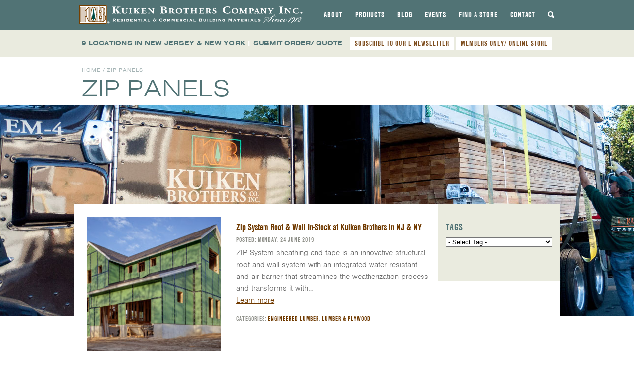

--- FILE ---
content_type: text/html; charset=UTF-8
request_url: https://www.kuikenbrothers.com/tag/zip-panels/
body_size: 19681
content:
<!DOCTYPE html>
<html lang="en-US" id="html">
<head>
<meta charset="UTF-8">
<meta name="viewport" content="width=device-width, initial-scale=1">
<title>zip panels Blog Posts - Kuiken Brothers</title>
<link rel="profile" href="http://gmpg.org/xfn/11">
<link rel="pingback" href="https://www.kuikenbrothers.com/xmlrpc.php">

<meta name='robots' content='index, follow, max-image-preview:large, max-snippet:-1, max-video-preview:-1' />

            <script data-no-defer="1" data-ezscrex="false" data-cfasync="false" data-pagespeed-no-defer data-cookieconsent="ignore">
                var ctPublicFunctions = {"_ajax_nonce":"bf26b9d3b5","_rest_nonce":"67b8c6dc39","_ajax_url":"\/wp-admin\/admin-ajax.php","_rest_url":"https:\/\/www.kuikenbrothers.com\/wp-json\/","data__cookies_type":"none","data__ajax_type":"rest","data__bot_detector_enabled":"1","data__frontend_data_log_enabled":1,"cookiePrefix":"","wprocket_detected":true,"host_url":"www.kuikenbrothers.com","text__ee_click_to_select":"Click to select the whole data","text__ee_original_email":"The complete one is","text__ee_got_it":"Got it","text__ee_blocked":"Blocked","text__ee_cannot_connect":"Cannot connect","text__ee_cannot_decode":"Can not decode email. Unknown reason","text__ee_email_decoder":"CleanTalk email decoder","text__ee_wait_for_decoding":"The magic is on the way!","text__ee_decoding_process":"Please wait a few seconds while we decode the contact data."}
            </script>
        
            <script data-no-defer="1" data-ezscrex="false" data-cfasync="false" data-pagespeed-no-defer data-cookieconsent="ignore">
                var ctPublic = {"_ajax_nonce":"bf26b9d3b5","settings__forms__check_internal":"0","settings__forms__check_external":"0","settings__forms__force_protection":0,"settings__forms__search_test":"0","settings__forms__wc_add_to_cart":"0","settings__data__bot_detector_enabled":"1","settings__sfw__anti_crawler":0,"blog_home":"https:\/\/www.kuikenbrothers.com\/","pixel__setting":"0","pixel__enabled":false,"pixel__url":null,"data__email_check_before_post":"1","data__email_check_exist_post":0,"data__cookies_type":"none","data__key_is_ok":true,"data__visible_fields_required":true,"wl_brandname":"Anti-Spam by CleanTalk","wl_brandname_short":"CleanTalk","ct_checkjs_key":"fdc81695e091dd44f50a1a72145a780d57876ff5f977078f681884e67f8c88bf","emailEncoderPassKey":"03af813e28c3ef0da17928efe6d1de1d","bot_detector_forms_excluded":"W10=","advancedCacheExists":true,"varnishCacheExists":false,"wc_ajax_add_to_cart":false}
            </script>
        
	<!-- This site is optimized with the Yoast SEO plugin v26.6 - https://yoast.com/wordpress/plugins/seo/ -->
	<link rel="canonical" href="https://www.kuikenbrothers.com/tag/zip-panels/" />
	<meta property="og:locale" content="en_US" />
	<meta property="og:type" content="article" />
	<meta property="og:title" content="zip panels Blog Posts - Kuiken Brothers" />
	<meta property="og:url" content="https://www.kuikenbrothers.com/tag/zip-panels/" />
	<meta property="og:site_name" content="Kuiken Brothers" />
	<meta property="og:image" content="https://www.kuikenbrothers.com/wp-content/uploads/kuiken-brothers-social-default-2.jpg" />
	<meta property="og:image:width" content="1200" />
	<meta property="og:image:height" content="675" />
	<meta property="og:image:type" content="image/jpeg" />
	<meta name="twitter:card" content="summary_large_image" />
	<meta name="twitter:site" content="@KuikenBrothers" />
	<script type="application/ld+json" class="yoast-schema-graph">{"@context":"https://schema.org","@graph":[{"@type":"CollectionPage","@id":"https://www.kuikenbrothers.com/tag/zip-panels/","url":"https://www.kuikenbrothers.com/tag/zip-panels/","name":"zip panels Blog Posts - Kuiken Brothers","isPartOf":{"@id":"https://www.kuikenbrothers.com/#website"},"primaryImageOfPage":{"@id":"https://www.kuikenbrothers.com/tag/zip-panels/#primaryimage"},"image":{"@id":"https://www.kuikenbrothers.com/tag/zip-panels/#primaryimage"},"thumbnailUrl":"https://www.kuikenbrothers.com/wp-content/uploads/Huber-Zip-System-Roof-and-Sheathing-Plywood-at-Kuiken-Brothers-8.jpg","inLanguage":"en-US"},{"@type":"ImageObject","inLanguage":"en-US","@id":"https://www.kuikenbrothers.com/tag/zip-panels/#primaryimage","url":"https://www.kuikenbrothers.com/wp-content/uploads/Huber-Zip-System-Roof-and-Sheathing-Plywood-at-Kuiken-Brothers-8.jpg","contentUrl":"https://www.kuikenbrothers.com/wp-content/uploads/Huber-Zip-System-Roof-and-Sheathing-Plywood-at-Kuiken-Brothers-8.jpg","width":1200,"height":628},{"@type":"WebSite","@id":"https://www.kuikenbrothers.com/#website","url":"https://www.kuikenbrothers.com/","name":"Kuiken Brothers","description":"","potentialAction":[{"@type":"SearchAction","target":{"@type":"EntryPoint","urlTemplate":"https://www.kuikenbrothers.com/?s={search_term_string}"},"query-input":{"@type":"PropertyValueSpecification","valueRequired":true,"valueName":"search_term_string"}}],"inLanguage":"en-US"}]}</script>
	<!-- / Yoast SEO plugin. -->


<link rel='dns-prefetch' href='//static.addtoany.com' />
<link rel='dns-prefetch' href='//fd.cleantalk.org' />

<link rel="alternate" type="application/rss+xml" title="Kuiken Brothers &raquo; Feed" href="https://www.kuikenbrothers.com/feed/" />
<link rel="alternate" type="text/calendar" title="Kuiken Brothers &raquo; iCal Feed" href="https://www.kuikenbrothers.com/employee-center-events/?ical=1" />
<link rel="alternate" type="application/rss+xml" title="Kuiken Brothers &raquo; zip panels Tag Feed" href="https://www.kuikenbrothers.com/tag/zip-panels/feed/" />
		<!-- This site uses the Google Analytics by MonsterInsights plugin v9.11.1 - Using Analytics tracking - https://www.monsterinsights.com/ -->
							<script src="//www.googletagmanager.com/gtag/js?id=G-54ZM7JPPYB"  data-cfasync="false" data-wpfc-render="false" type="text/javascript" async></script>
			<script data-cfasync="false" data-wpfc-render="false" type="text/javascript">
				var mi_version = '9.11.1';
				var mi_track_user = true;
				var mi_no_track_reason = '';
								var MonsterInsightsDefaultLocations = {"page_location":"https:\/\/www.kuikenbrothers.com\/tag\/zip-panels\/"};
								if ( typeof MonsterInsightsPrivacyGuardFilter === 'function' ) {
					var MonsterInsightsLocations = (typeof MonsterInsightsExcludeQuery === 'object') ? MonsterInsightsPrivacyGuardFilter( MonsterInsightsExcludeQuery ) : MonsterInsightsPrivacyGuardFilter( MonsterInsightsDefaultLocations );
				} else {
					var MonsterInsightsLocations = (typeof MonsterInsightsExcludeQuery === 'object') ? MonsterInsightsExcludeQuery : MonsterInsightsDefaultLocations;
				}

								var disableStrs = [
										'ga-disable-G-54ZM7JPPYB',
									];

				/* Function to detect opted out users */
				function __gtagTrackerIsOptedOut() {
					for (var index = 0; index < disableStrs.length; index++) {
						if (document.cookie.indexOf(disableStrs[index] + '=true') > -1) {
							return true;
						}
					}

					return false;
				}

				/* Disable tracking if the opt-out cookie exists. */
				if (__gtagTrackerIsOptedOut()) {
					for (var index = 0; index < disableStrs.length; index++) {
						window[disableStrs[index]] = true;
					}
				}

				/* Opt-out function */
				function __gtagTrackerOptout() {
					for (var index = 0; index < disableStrs.length; index++) {
						document.cookie = disableStrs[index] + '=true; expires=Thu, 31 Dec 2099 23:59:59 UTC; path=/';
						window[disableStrs[index]] = true;
					}
				}

				if ('undefined' === typeof gaOptout) {
					function gaOptout() {
						__gtagTrackerOptout();
					}
				}
								window.dataLayer = window.dataLayer || [];

				window.MonsterInsightsDualTracker = {
					helpers: {},
					trackers: {},
				};
				if (mi_track_user) {
					function __gtagDataLayer() {
						dataLayer.push(arguments);
					}

					function __gtagTracker(type, name, parameters) {
						if (!parameters) {
							parameters = {};
						}

						if (parameters.send_to) {
							__gtagDataLayer.apply(null, arguments);
							return;
						}

						if (type === 'event') {
														parameters.send_to = monsterinsights_frontend.v4_id;
							var hookName = name;
							if (typeof parameters['event_category'] !== 'undefined') {
								hookName = parameters['event_category'] + ':' + name;
							}

							if (typeof MonsterInsightsDualTracker.trackers[hookName] !== 'undefined') {
								MonsterInsightsDualTracker.trackers[hookName](parameters);
							} else {
								__gtagDataLayer('event', name, parameters);
							}
							
						} else {
							__gtagDataLayer.apply(null, arguments);
						}
					}

					__gtagTracker('js', new Date());
					__gtagTracker('set', {
						'developer_id.dZGIzZG': true,
											});
					if ( MonsterInsightsLocations.page_location ) {
						__gtagTracker('set', MonsterInsightsLocations);
					}
										__gtagTracker('config', 'G-54ZM7JPPYB', {"forceSSL":"true"} );
										window.gtag = __gtagTracker;										(function () {
						/* https://developers.google.com/analytics/devguides/collection/analyticsjs/ */
						/* ga and __gaTracker compatibility shim. */
						var noopfn = function () {
							return null;
						};
						var newtracker = function () {
							return new Tracker();
						};
						var Tracker = function () {
							return null;
						};
						var p = Tracker.prototype;
						p.get = noopfn;
						p.set = noopfn;
						p.send = function () {
							var args = Array.prototype.slice.call(arguments);
							args.unshift('send');
							__gaTracker.apply(null, args);
						};
						var __gaTracker = function () {
							var len = arguments.length;
							if (len === 0) {
								return;
							}
							var f = arguments[len - 1];
							if (typeof f !== 'object' || f === null || typeof f.hitCallback !== 'function') {
								if ('send' === arguments[0]) {
									var hitConverted, hitObject = false, action;
									if ('event' === arguments[1]) {
										if ('undefined' !== typeof arguments[3]) {
											hitObject = {
												'eventAction': arguments[3],
												'eventCategory': arguments[2],
												'eventLabel': arguments[4],
												'value': arguments[5] ? arguments[5] : 1,
											}
										}
									}
									if ('pageview' === arguments[1]) {
										if ('undefined' !== typeof arguments[2]) {
											hitObject = {
												'eventAction': 'page_view',
												'page_path': arguments[2],
											}
										}
									}
									if (typeof arguments[2] === 'object') {
										hitObject = arguments[2];
									}
									if (typeof arguments[5] === 'object') {
										Object.assign(hitObject, arguments[5]);
									}
									if ('undefined' !== typeof arguments[1].hitType) {
										hitObject = arguments[1];
										if ('pageview' === hitObject.hitType) {
											hitObject.eventAction = 'page_view';
										}
									}
									if (hitObject) {
										action = 'timing' === arguments[1].hitType ? 'timing_complete' : hitObject.eventAction;
										hitConverted = mapArgs(hitObject);
										__gtagTracker('event', action, hitConverted);
									}
								}
								return;
							}

							function mapArgs(args) {
								var arg, hit = {};
								var gaMap = {
									'eventCategory': 'event_category',
									'eventAction': 'event_action',
									'eventLabel': 'event_label',
									'eventValue': 'event_value',
									'nonInteraction': 'non_interaction',
									'timingCategory': 'event_category',
									'timingVar': 'name',
									'timingValue': 'value',
									'timingLabel': 'event_label',
									'page': 'page_path',
									'location': 'page_location',
									'title': 'page_title',
									'referrer' : 'page_referrer',
								};
								for (arg in args) {
																		if (!(!args.hasOwnProperty(arg) || !gaMap.hasOwnProperty(arg))) {
										hit[gaMap[arg]] = args[arg];
									} else {
										hit[arg] = args[arg];
									}
								}
								return hit;
							}

							try {
								f.hitCallback();
							} catch (ex) {
							}
						};
						__gaTracker.create = newtracker;
						__gaTracker.getByName = newtracker;
						__gaTracker.getAll = function () {
							return [];
						};
						__gaTracker.remove = noopfn;
						__gaTracker.loaded = true;
						window['__gaTracker'] = __gaTracker;
					})();
									} else {
										console.log("");
					(function () {
						function __gtagTracker() {
							return null;
						}

						window['__gtagTracker'] = __gtagTracker;
						window['gtag'] = __gtagTracker;
					})();
									}
			</script>
							<!-- / Google Analytics by MonsterInsights -->
		<style id='wp-img-auto-sizes-contain-inline-css' type='text/css'>
img:is([sizes=auto i],[sizes^="auto," i]){contain-intrinsic-size:3000px 1500px}
/*# sourceURL=wp-img-auto-sizes-contain-inline-css */
</style>
<link rel='stylesheet' id='sbi_styles-css' href='https://www.kuikenbrothers.com/wp-content/plugins/instagram-feed/css/sbi-styles.min.css?ver=6.10.0' type='text/css' media='all' />
<style id='wp-emoji-styles-inline-css' type='text/css'>

	img.wp-smiley, img.emoji {
		display: inline !important;
		border: none !important;
		box-shadow: none !important;
		height: 1em !important;
		width: 1em !important;
		margin: 0 0.07em !important;
		vertical-align: -0.1em !important;
		background: none !important;
		padding: 0 !important;
	}
/*# sourceURL=wp-emoji-styles-inline-css */
</style>
<link rel='stylesheet' id='wp-block-library-css' href='https://www.kuikenbrothers.com/wp-includes/css/dist/block-library/style.min.css?ver=6.9' type='text/css' media='all' />
<style id='global-styles-inline-css' type='text/css'>
:root{--wp--preset--aspect-ratio--square: 1;--wp--preset--aspect-ratio--4-3: 4/3;--wp--preset--aspect-ratio--3-4: 3/4;--wp--preset--aspect-ratio--3-2: 3/2;--wp--preset--aspect-ratio--2-3: 2/3;--wp--preset--aspect-ratio--16-9: 16/9;--wp--preset--aspect-ratio--9-16: 9/16;--wp--preset--color--black: #000000;--wp--preset--color--cyan-bluish-gray: #abb8c3;--wp--preset--color--white: #ffffff;--wp--preset--color--pale-pink: #f78da7;--wp--preset--color--vivid-red: #cf2e2e;--wp--preset--color--luminous-vivid-orange: #ff6900;--wp--preset--color--luminous-vivid-amber: #fcb900;--wp--preset--color--light-green-cyan: #7bdcb5;--wp--preset--color--vivid-green-cyan: #00d084;--wp--preset--color--pale-cyan-blue: #8ed1fc;--wp--preset--color--vivid-cyan-blue: #0693e3;--wp--preset--color--vivid-purple: #9b51e0;--wp--preset--gradient--vivid-cyan-blue-to-vivid-purple: linear-gradient(135deg,rgb(6,147,227) 0%,rgb(155,81,224) 100%);--wp--preset--gradient--light-green-cyan-to-vivid-green-cyan: linear-gradient(135deg,rgb(122,220,180) 0%,rgb(0,208,130) 100%);--wp--preset--gradient--luminous-vivid-amber-to-luminous-vivid-orange: linear-gradient(135deg,rgb(252,185,0) 0%,rgb(255,105,0) 100%);--wp--preset--gradient--luminous-vivid-orange-to-vivid-red: linear-gradient(135deg,rgb(255,105,0) 0%,rgb(207,46,46) 100%);--wp--preset--gradient--very-light-gray-to-cyan-bluish-gray: linear-gradient(135deg,rgb(238,238,238) 0%,rgb(169,184,195) 100%);--wp--preset--gradient--cool-to-warm-spectrum: linear-gradient(135deg,rgb(74,234,220) 0%,rgb(151,120,209) 20%,rgb(207,42,186) 40%,rgb(238,44,130) 60%,rgb(251,105,98) 80%,rgb(254,248,76) 100%);--wp--preset--gradient--blush-light-purple: linear-gradient(135deg,rgb(255,206,236) 0%,rgb(152,150,240) 100%);--wp--preset--gradient--blush-bordeaux: linear-gradient(135deg,rgb(254,205,165) 0%,rgb(254,45,45) 50%,rgb(107,0,62) 100%);--wp--preset--gradient--luminous-dusk: linear-gradient(135deg,rgb(255,203,112) 0%,rgb(199,81,192) 50%,rgb(65,88,208) 100%);--wp--preset--gradient--pale-ocean: linear-gradient(135deg,rgb(255,245,203) 0%,rgb(182,227,212) 50%,rgb(51,167,181) 100%);--wp--preset--gradient--electric-grass: linear-gradient(135deg,rgb(202,248,128) 0%,rgb(113,206,126) 100%);--wp--preset--gradient--midnight: linear-gradient(135deg,rgb(2,3,129) 0%,rgb(40,116,252) 100%);--wp--preset--font-size--small: 13px;--wp--preset--font-size--medium: 20px;--wp--preset--font-size--large: 36px;--wp--preset--font-size--x-large: 42px;--wp--preset--spacing--20: 0.44rem;--wp--preset--spacing--30: 0.67rem;--wp--preset--spacing--40: 1rem;--wp--preset--spacing--50: 1.5rem;--wp--preset--spacing--60: 2.25rem;--wp--preset--spacing--70: 3.38rem;--wp--preset--spacing--80: 5.06rem;--wp--preset--shadow--natural: 6px 6px 9px rgba(0, 0, 0, 0.2);--wp--preset--shadow--deep: 12px 12px 50px rgba(0, 0, 0, 0.4);--wp--preset--shadow--sharp: 6px 6px 0px rgba(0, 0, 0, 0.2);--wp--preset--shadow--outlined: 6px 6px 0px -3px rgb(255, 255, 255), 6px 6px rgb(0, 0, 0);--wp--preset--shadow--crisp: 6px 6px 0px rgb(0, 0, 0);}:where(.is-layout-flex){gap: 0.5em;}:where(.is-layout-grid){gap: 0.5em;}body .is-layout-flex{display: flex;}.is-layout-flex{flex-wrap: wrap;align-items: center;}.is-layout-flex > :is(*, div){margin: 0;}body .is-layout-grid{display: grid;}.is-layout-grid > :is(*, div){margin: 0;}:where(.wp-block-columns.is-layout-flex){gap: 2em;}:where(.wp-block-columns.is-layout-grid){gap: 2em;}:where(.wp-block-post-template.is-layout-flex){gap: 1.25em;}:where(.wp-block-post-template.is-layout-grid){gap: 1.25em;}.has-black-color{color: var(--wp--preset--color--black) !important;}.has-cyan-bluish-gray-color{color: var(--wp--preset--color--cyan-bluish-gray) !important;}.has-white-color{color: var(--wp--preset--color--white) !important;}.has-pale-pink-color{color: var(--wp--preset--color--pale-pink) !important;}.has-vivid-red-color{color: var(--wp--preset--color--vivid-red) !important;}.has-luminous-vivid-orange-color{color: var(--wp--preset--color--luminous-vivid-orange) !important;}.has-luminous-vivid-amber-color{color: var(--wp--preset--color--luminous-vivid-amber) !important;}.has-light-green-cyan-color{color: var(--wp--preset--color--light-green-cyan) !important;}.has-vivid-green-cyan-color{color: var(--wp--preset--color--vivid-green-cyan) !important;}.has-pale-cyan-blue-color{color: var(--wp--preset--color--pale-cyan-blue) !important;}.has-vivid-cyan-blue-color{color: var(--wp--preset--color--vivid-cyan-blue) !important;}.has-vivid-purple-color{color: var(--wp--preset--color--vivid-purple) !important;}.has-black-background-color{background-color: var(--wp--preset--color--black) !important;}.has-cyan-bluish-gray-background-color{background-color: var(--wp--preset--color--cyan-bluish-gray) !important;}.has-white-background-color{background-color: var(--wp--preset--color--white) !important;}.has-pale-pink-background-color{background-color: var(--wp--preset--color--pale-pink) !important;}.has-vivid-red-background-color{background-color: var(--wp--preset--color--vivid-red) !important;}.has-luminous-vivid-orange-background-color{background-color: var(--wp--preset--color--luminous-vivid-orange) !important;}.has-luminous-vivid-amber-background-color{background-color: var(--wp--preset--color--luminous-vivid-amber) !important;}.has-light-green-cyan-background-color{background-color: var(--wp--preset--color--light-green-cyan) !important;}.has-vivid-green-cyan-background-color{background-color: var(--wp--preset--color--vivid-green-cyan) !important;}.has-pale-cyan-blue-background-color{background-color: var(--wp--preset--color--pale-cyan-blue) !important;}.has-vivid-cyan-blue-background-color{background-color: var(--wp--preset--color--vivid-cyan-blue) !important;}.has-vivid-purple-background-color{background-color: var(--wp--preset--color--vivid-purple) !important;}.has-black-border-color{border-color: var(--wp--preset--color--black) !important;}.has-cyan-bluish-gray-border-color{border-color: var(--wp--preset--color--cyan-bluish-gray) !important;}.has-white-border-color{border-color: var(--wp--preset--color--white) !important;}.has-pale-pink-border-color{border-color: var(--wp--preset--color--pale-pink) !important;}.has-vivid-red-border-color{border-color: var(--wp--preset--color--vivid-red) !important;}.has-luminous-vivid-orange-border-color{border-color: var(--wp--preset--color--luminous-vivid-orange) !important;}.has-luminous-vivid-amber-border-color{border-color: var(--wp--preset--color--luminous-vivid-amber) !important;}.has-light-green-cyan-border-color{border-color: var(--wp--preset--color--light-green-cyan) !important;}.has-vivid-green-cyan-border-color{border-color: var(--wp--preset--color--vivid-green-cyan) !important;}.has-pale-cyan-blue-border-color{border-color: var(--wp--preset--color--pale-cyan-blue) !important;}.has-vivid-cyan-blue-border-color{border-color: var(--wp--preset--color--vivid-cyan-blue) !important;}.has-vivid-purple-border-color{border-color: var(--wp--preset--color--vivid-purple) !important;}.has-vivid-cyan-blue-to-vivid-purple-gradient-background{background: var(--wp--preset--gradient--vivid-cyan-blue-to-vivid-purple) !important;}.has-light-green-cyan-to-vivid-green-cyan-gradient-background{background: var(--wp--preset--gradient--light-green-cyan-to-vivid-green-cyan) !important;}.has-luminous-vivid-amber-to-luminous-vivid-orange-gradient-background{background: var(--wp--preset--gradient--luminous-vivid-amber-to-luminous-vivid-orange) !important;}.has-luminous-vivid-orange-to-vivid-red-gradient-background{background: var(--wp--preset--gradient--luminous-vivid-orange-to-vivid-red) !important;}.has-very-light-gray-to-cyan-bluish-gray-gradient-background{background: var(--wp--preset--gradient--very-light-gray-to-cyan-bluish-gray) !important;}.has-cool-to-warm-spectrum-gradient-background{background: var(--wp--preset--gradient--cool-to-warm-spectrum) !important;}.has-blush-light-purple-gradient-background{background: var(--wp--preset--gradient--blush-light-purple) !important;}.has-blush-bordeaux-gradient-background{background: var(--wp--preset--gradient--blush-bordeaux) !important;}.has-luminous-dusk-gradient-background{background: var(--wp--preset--gradient--luminous-dusk) !important;}.has-pale-ocean-gradient-background{background: var(--wp--preset--gradient--pale-ocean) !important;}.has-electric-grass-gradient-background{background: var(--wp--preset--gradient--electric-grass) !important;}.has-midnight-gradient-background{background: var(--wp--preset--gradient--midnight) !important;}.has-small-font-size{font-size: var(--wp--preset--font-size--small) !important;}.has-medium-font-size{font-size: var(--wp--preset--font-size--medium) !important;}.has-large-font-size{font-size: var(--wp--preset--font-size--large) !important;}.has-x-large-font-size{font-size: var(--wp--preset--font-size--x-large) !important;}
/*# sourceURL=global-styles-inline-css */
</style>

<style id='classic-theme-styles-inline-css' type='text/css'>
/*! This file is auto-generated */
.wp-block-button__link{color:#fff;background-color:#32373c;border-radius:9999px;box-shadow:none;text-decoration:none;padding:calc(.667em + 2px) calc(1.333em + 2px);font-size:1.125em}.wp-block-file__button{background:#32373c;color:#fff;text-decoration:none}
/*# sourceURL=/wp-includes/css/classic-themes.min.css */
</style>
<link rel='stylesheet' id='cleantalk-public-css-css' href='https://www.kuikenbrothers.com/wp-content/plugins/cleantalk-spam-protect/css/cleantalk-public.min.css?ver=6.70.1_1767750270' type='text/css' media='all' />
<link rel='stylesheet' id='cleantalk-email-decoder-css-css' href='https://www.kuikenbrothers.com/wp-content/plugins/cleantalk-spam-protect/css/cleantalk-email-decoder.min.css?ver=6.70.1_1767750270' type='text/css' media='all' />
<link rel='stylesheet' id='ivory-search-styles-css' href='https://www.kuikenbrothers.com/wp-content/plugins/add-search-to-menu/public/css/ivory-search.min.css?ver=5.5.13' type='text/css' media='all' />
<link rel='stylesheet' id='foundation-css-css' href='https://www.kuikenbrothers.com/wp-content/themes/kuiken-bros-2013/css/foundation.min.css?ver=3.2.5' type='text/css' media='all' />
<link data-minify="1" rel='stylesheet' id='kuiken-style-css' href='https://www.kuikenbrothers.com/wp-content/cache/min/1/wp-content/themes/kuiken-bros-2013/css/style.css?ver=1765321446' type='text/css' media='all' />
<link data-minify="1" rel='stylesheet' id='flexslider-base-style-css' href='https://www.kuikenbrothers.com/wp-content/cache/min/1/wp-content/themes/kuiken-bros-2013/css/flexslider.css?ver=1765321446' type='text/css' media='all' />
<link rel='stylesheet' id='fancybox-base-style-css' href='https://www.kuikenbrothers.com/wp-content/themes/kuiken-bros-2013/css/jquery.fancybox.min.css?ver=3.1.20' type='text/css' media='all' />
<link data-minify="1" rel='stylesheet' id='responsive-tables-style-css' href='https://www.kuikenbrothers.com/wp-content/cache/min/1/wp-content/themes/kuiken-bros-2013/css/responsive-tables.css?ver=1765321446' type='text/css' media='all' />
<link data-minify="1" rel='stylesheet' id='select2-styles-css' href='https://www.kuikenbrothers.com/wp-content/cache/min/1/wp-content/themes/kuiken-bros-2013/js/select2/select2.css?ver=1765321446' type='text/css' media='all' />
<link data-minify="1" rel='stylesheet' id='arve-css' href='https://www.kuikenbrothers.com/wp-content/cache/min/1/wp-content/plugins/advanced-responsive-video-embedder/build/main.css?ver=1765321446' type='text/css' media='all' />
<link rel='stylesheet' id='addtoany-css' href='https://www.kuikenbrothers.com/wp-content/plugins/add-to-any/addtoany.min.css?ver=1.16' type='text/css' media='all' />
<style id='addtoany-inline-css' type='text/css'>
.addtoany_shortcode .a2a_svg.a2a_s__default {padding:5px; border-radius:0 !important;}
/*# sourceURL=addtoany-inline-css */
</style>
<script data-minify="1" type="text/javascript" src="https://www.kuikenbrothers.com/wp-content/cache/min/1/wp-content/themes/kuiken-bros-2013/js/modernizr.foundation.js?ver=1765321446" id="modernizr-js"></script>
<script type="text/javascript" src="https://www.kuikenbrothers.com/wp-content/plugins/google-analytics-for-wordpress/assets/js/frontend-gtag.min.js?ver=9.11.1" id="monsterinsights-frontend-script-js" async="async" data-wp-strategy="async"></script>
<script data-cfasync="false" data-wpfc-render="false" type="text/javascript" id='monsterinsights-frontend-script-js-extra'>/* <![CDATA[ */
var monsterinsights_frontend = {"js_events_tracking":"true","download_extensions":"doc,pdf,ppt,zip,xls,dwg,dxf,skp,docx,pptx,xlsx","inbound_paths":"[]","home_url":"https:\/\/www.kuikenbrothers.com","hash_tracking":"false","v4_id":"G-54ZM7JPPYB"};/* ]]> */
</script>
<script type="text/javascript" id="addtoany-core-js-before">
/* <![CDATA[ */
window.a2a_config=window.a2a_config||{};a2a_config.callbacks=[];a2a_config.overlays=[];a2a_config.templates={};

//# sourceURL=addtoany-core-js-before
/* ]]> */
</script>
<script type="text/javascript" defer src="https://static.addtoany.com/menu/page.js" id="addtoany-core-js"></script>
<script type="text/javascript" src="https://www.kuikenbrothers.com/wp-includes/js/jquery/jquery.min.js?ver=3.7.1" id="jquery-core-js"></script>
<script type="text/javascript" src="https://www.kuikenbrothers.com/wp-includes/js/jquery/jquery-migrate.min.js?ver=3.4.1" id="jquery-migrate-js"></script>
<script type="text/javascript" defer src="https://www.kuikenbrothers.com/wp-content/plugins/add-to-any/addtoany.min.js?ver=1.1" id="addtoany-jquery-js"></script>
<script type="text/javascript" src="https://www.kuikenbrothers.com/wp-content/plugins/cleantalk-spam-protect/js/apbct-public-bundle.min.js?ver=6.70.1_1767750270" id="apbct-public-bundle.min-js-js"></script>
<script data-minify="1" type="text/javascript" src="https://www.kuikenbrothers.com/wp-content/cache/min/1/ct-bot-detector-wrapper.js?ver=1765321446" id="ct_bot_detector-js" defer="defer" data-wp-strategy="defer"></script>
<script data-minify="1" type="text/javascript" src="https://www.kuikenbrothers.com/wp-content/cache/min/1/wp-content/themes/kuiken-bros-2013/js/responsive-tables.js?ver=1765321446" id="responsive-tables-script-js"></script>
<script type="text/javascript" src="https://www.kuikenbrothers.com/wp-content/themes/kuiken-bros-2013/js/select2/select2.min.js?ver=6.9" id="select2-script-js"></script>
<script data-minify="1" type="text/javascript" src="https://www.kuikenbrothers.com/wp-content/cache/min/1/wp-content/themes/kuiken-bros-2013/js/flexible-lead-time.js?ver=1765321446" id="kuiken-flexible-lead-time-js"></script>
<script data-minify="1" type="text/javascript" src="https://www.kuikenbrothers.com/wp-content/cache/min/1/wp-content/themes/kuiken-bros-2013/js/kuiken.js?ver=1765321446" id="kuiken-script-js"></script>
<link rel="https://api.w.org/" href="https://www.kuikenbrothers.com/wp-json/" /><link rel="alternate" title="JSON" type="application/json" href="https://www.kuikenbrothers.com/wp-json/wp/v2/tags/693" /><link rel="EditURI" type="application/rsd+xml" title="RSD" href="https://www.kuikenbrothers.com/xmlrpc.php?rsd" />
<meta name="tec-api-version" content="v1"><meta name="tec-api-origin" content="https://www.kuikenbrothers.com"><link rel="alternate" href="https://www.kuikenbrothers.com/wp-json/tribe/events/v1/events/?tags=zip-panels" /><link data-minify="1" rel="stylesheet" href="https://www.kuikenbrothers.com/wp-content/cache/min/1/wkv0twp.css?ver=1765321446">
<link rel="icon" type="image/png" href="https://www.kuikenbrothers.com/wp-content/themes/kuiken-bros-2013/favicons/favicon-96x96.png" sizes="96x96" />
		<link rel="icon" type="image/svg+xml" href="https://www.kuikenbrothers.com/wp-content/themes/kuiken-bros-2013/favicons/favicon.svg" />
		<link rel="shortcut icon" href="https://www.kuikenbrothers.com/wp-content/themes/kuiken-bros-2013/favicons/favicon.ico" />
		<link rel="apple-touch-icon" sizes="180x180" href="https://www.kuikenbrothers.com/wp-content/themes/kuiken-bros-2013/favicons/apple-touch-icon.png" />
		<meta name="apple-mobile-web-app-title" content="Kuiken Brothers" />
		<link rel="manifest" href="https://www.kuikenbrothers.com/wp-content/themes/kuiken-bros-2013/favicons/site.webmanifest" />
				<style type="text/css">
						#is-ajax-search-result-27136 .is-ajax-search-post:hover,
	            #is-ajax-search-result-27136 .is-show-more-results:hover,
	            #is-ajax-search-details-27136 .is-ajax-search-tags-details > div:hover,
	            #is-ajax-search-details-27136 .is-ajax-search-categories-details > div:hover {
					background-color: #edf1f1 !important;
				}
                        				#is-ajax-search-result-27136 a,
                #is-ajax-search-details-27136 a:not(.button) {
					color: #517375 !important;
				}
                #is-ajax-search-details-27136 .is-ajax-woocommerce-actions a.button {
                	background-color: #517375 !important;
                }
                        				#is-ajax-search-result-27136 .is-ajax-search-post,
				#is-ajax-search-details-27136 .is-ajax-search-post-details {
				    border-color: #edf1f1 !important;
				}
                #is-ajax-search-result-27136,
                #is-ajax-search-details-27136 {
                    background-color: #edf1f1 !important;
                }
						</style>
		
<meta name="generator" content="WP Rocket 3.20.3" data-wpr-features="wpr_minify_js wpr_minify_css wpr_desktop" /></head>

<body class="archive tag tag-zip-panels tag-693 wp-theme-kuiken-bros-2013 loading tribe-no-js kuiken-bros-2013 group-blog">
<div data-rocket-location-hash="b295c66fa4a5325df31141c327d1117d" id="page-wrap" class="hfeed site">
	<div data-rocket-location-hash="6382ad4784a82707d04a8c79ae031a60" id="mega-tabs-wrap" class="hide-for-small">
	<div data-rocket-location-hash="796c67c32f8f4ff511c53faefc9ee8f7" id="mega-tabs" class="cf">
	<div class="mega-contain-to-grid">
	<a href="https://www.kuikenbrothers.com/" rel="home" class="logo">
		<img src="https://www.kuikenbrothers.com/wp-content/themes/kuiken-bros-2013/img/logo-full-large.svg" alt="Kuiken Brothers" class="hide-custom-medium" width="451" height="37">
		<img src="https://www.kuikenbrothers.com/wp-content/themes/kuiken-bros-2013/img/logo-medium.svg" alt="Kuiken Brothers" style="display:none;" width="273" height="37" class="show-custom-medium">
	</a>
		<ul id="mega-tabs-nav">
			<li><a href="#tabs-1">About</a></li>
			<li><a href="#tabs-2">Products</a></li>
			<li><a href="#tabs-4">Blog</a></li>
			<li><a href="#tabs-6">Events</a></li>
			<li><a href="#tabs-5">Find a Store</a></li>
			<li><a href="#tabs-7">Contact</a></li>
			<li><a href="#tabs-8" class="search"><span>Search</span></a></li>
		</ul>
	</div>
		<div id="tabs-1" class="tab-content" style="display:none"><!-- About Us -->
						<div data-rocket-location-hash="101c550418fcae4e29d05773bbacb152" class="row">
				<div class="six columns">
					<div class="row">
						<div class="seven columns">
							<div class="panel">
								<p>Established in 1912, Kuiken Brothers has grown to be the leading supplier of quality residential and commercial building materials with a focus on serving the needs of professional contractors and homeowners in the region. With more than 325 building material specialists in the company, we have a total of nine locations to service the greater Tri-State area and can fulfill out-of-state orders upon request.</p>
							</div>
						</div>
						<div class="five columns">
							<h5>About Us</h5>
							<ul class="subpage_list no-bullet ext-light">											<li><a href="https://www.kuikenbrothers.com/products/" target="_self">Products</a></li>
																					<li><a href="https://www.kuikenbrothers.com/about-us/services/" target="_self">Services</a></li>
																					<li><a href="https://www.kuikenbrothers.com/about-us/showrooms/" target="_self">Showrooms</a></li>
																					<li><a href="https://www.kuikenbrothers.com/about-us/our-customers/" target="_self">Our Customers</a></li>
																					<li><a href="https://www.kuikenbrothers.com/about-us/in-the-news/" target="_self">In the News</a></li>
																					<li><a href="https://www.kuikenbrothers.com/about-us/story/" target="_self">Our Story</a></li>
																					<li><a href="https://www.kuikenbrothers.com/about-us/100th-anniversary-book/" target="_self">100th Anniversary Book</a></li>
																					<li><a href="https://www.kuikenbrothers.com/about-us/employment-2/" target="_self">Employment</a></li>
										</ul>						</div>
					</div>
				</div>
				<div class="six columns">
					<div class="mega-menu-blocks-wrap">
						<ul class="block-grid four-up mega-menu-blocks"><li>											<a href="https://www.kuikenbrothers.com/find-a-store/" target="_self">
																					<img src="https://www.kuikenbrothers.com/wp-content/uploads/locations-map-Newark_fpss-222x197.jpg" alt="KB Locations" width="222" height="197" />
																					<span>Locations</span></a>
										</li><li>											<a href="https://www.kuikenbrothers.com/about-us/services/delivery-capabilities/" target="_self">
																					<img src="https://www.kuikenbrothers.com/wp-content/uploads/Kuiken-Brothers-Boom-Delivery-Commercial-Building-Materials-2-222x197.jpg" alt="" width="222" height="197" />
																					<span>Delivery</span></a>
										</li><li>											<a href="https://www.kuikenbrothers.com/about-us/100th-anniversary-book/" target="_self">
																					<img src="https://www.kuikenbrothers.com/wp-content/uploads/Kuiken-Brothers-Fair-Lawn-NJ-Building-Materials-Windows-Doors-History-21-222x197.jpg" alt="" width="222" height="197" />
																					<span>History</span></a>
										</li><li>											<a href="https://www.kuikenbrothers.com/about-us/showrooms/" target="_self">
																					<img src="https://www.kuikenbrothers.com/wp-content/uploads/about-showrooms.jpg" alt="Showrooms" width="222" height="197" />
																					<span>Showrooms</span></a>
										</li></ul>					</div>
				</div>
			</div>
			<div class="row">
				<div class="twelve columns">
					<div class="mega-social-inline-wrap">
						<h5>Find us on:</h5>
						<ul class="mega-social-inline no-bullet">
							<li><a href="https://www.facebook.com/kuikenbrothers" target="_blank"><img src="https://www.kuikenbrothers.com/wp-content/themes/kuiken-bros-2013/img/social-fb.png" width="32" height="32" alt="facebook">Facebook</a></li>
							<li><a href="http://instagram.com/kuikenbrothers" target="_blank"><img src="https://www.kuikenbrothers.com/wp-content/themes/kuiken-bros-2013/img/social-instagram.png" width="32" height="32" alt="instagram">Instagram</a></li>
							<li><a href="https://twitter.com/KuikenBrothers" target="_blank"><img src="https://www.kuikenbrothers.com/wp-content/themes/kuiken-bros-2013/img/social-twitter.png" width="32" height="32" alt="twitter">Twitter</a></li>
							<li><a href="http://www.youtube.com/user/KuikenBrothers" target="_blank"><img src="https://www.kuikenbrothers.com/wp-content/themes/kuiken-bros-2013/img/social-youtube.png" width="32" height="32" alt="youtube">YouTube</a></li>
							<li><a href="http://www.houzz.com/pro/kuikenbrothers/kuiken-brothers-company-inc" target="_blank"><img src="https://www.kuikenbrothers.com/wp-content/themes/kuiken-bros-2013/img/social-houzz.png" width="32" height="32" alt="houzz">Houzz</a></li>
							<li><a href="https://www.pinterest.com/kuikenbrothers/" target="_blank"><img src="https://www.kuikenbrothers.com/wp-content/themes/kuiken-bros-2013/img/social-pinterest.png" width="32" height="32" alt="Pinterest"/>Pinterest</a></li>
						</ul>
					</div>
				</div>
			</div>
		</div>
		<div id="tabs-2" class="tab-content" style="display:none"><!-- Products -->
						<div class="row">
				<div class="six columns">
					<p><a href="https://www.kuikenbrothers.com/products/" class="button secondary">Residential &amp; Commercial Building Materials</a></p>
					<ul class="subpage_list no-bullet ext-light mega-menu-two-columns">									<li><a href="https://www.kuikenbrothers.com/products/residential/hardware/architectural-hardware/" target="_self">Architectural Hardware</a></li>
																	<li><a href="https://www.kuikenbrothers.com/products/residential/lumber/boards/" target="_self">Boards</a></li>
																	<li><a href="https://www.kuikenbrothers.com/products/residential/cabinetry/" target="_self">Cabinetry</a></li>
																	<li><a href="https://www.kuikenbrothers.com/products/commercial/ceiling-tiles-suspension-systems/" target="_self">Ceiling Tiles &amp; Suspension Systems</a></li>
																	<li><a href="https://www.kuikenbrothers.com/products/commercial/commercial-door-hardware/" target="_self">Commercial Door &amp; Hardware</a></li>
																	<li><a href="https://www.kuikenbrothers.com/products/residential/deck-railing/" target="_self">Deck &amp; Railing</a></li>
																	<li><a href="https://www.kuikenbrothers.com/products/residential/doors/" target="_self">Doors</a></li>
																	<li><a href="https://www.kuikenbrothers.com/products/commercial/drywall/" target="_self">Drywall</a></li>
																	<li><a href="https://www.kuikenbrothers.com/products/commercial/drywall-accessories/" target="_self">Drywall Accessories</a></li>
																	<li><a href="https://www.kuikenbrothers.com/products/commercial/drywall-compounds/" target="_self">Drywall Compounds</a></li>
																	<li><a href="https://www.kuikenbrothers.com/products/residential/lumber/engineered-lumber/" target="_self">Engineered Lumber</a></li>
																	<li><a href="https://www.kuikenbrothers.com/products/commercial/exterior-sheathing/" target="_self">Exterior Sheathing</a></li>
																	<li><a href="https://www.kuikenbrothers.com/products/residential/hardware/fasteners/" target="_self">Fasteners</a></li>
																	<li><a href="https://www.kuikenbrothers.com/products/residential/flashing/" target="_self">Flashing</a></li>
																	<li><a href="https://www.kuikenbrothers.com/products/residential/flooring-stepping/" target="_self">Flooring &amp; Stepping</a></li>
																	<li><a href="https://www.kuikenbrothers.com/products/residential/hardwoods-in-stock/" target="_self">Hardwoods</a></li>
																	<li><a href="https://www.kuikenbrothers.com/products/commercial/commercial-door-hardware/hollow-metal-doors-frames/" target="_self">Hollow Metal Doors &amp; Frames</a></li>
																	<li><a href="https://www.kuikenbrothers.com/products/residential/insulation-ventilation/" target="_self">Insulation &amp; Ventilation</a></li>
																	<li><a href="https://www.kuikenbrothers.com/products/residential/jobsite-surface-protection/" target="_self">Jobsite/ Surface Protection</a></li>
																	<li><a href="https://www.kuikenbrothers.com/products/residential/lumber/" target="_self">Lumber &amp; Plywood</a></li>
																	<li><a href="https://www.kuikenbrothers.com/products/residential/millwork/" target="_self">Millwork</a></li>
																	<li><a href="https://www.kuikenbrothers.com/products/residential/moulding/" target="_self">Moulding</a></li>
																	<li><a href="https://www.kuikenbrothers.com/products/residential/paint/" target="_self">Paint</a></li>
																	<li><a href="https://www.kuikenbrothers.com/products/residential/siding/" target="_self">Siding</a></li>
																	<li><a href="https://www.kuikenbrothers.com/products/residential/sound-proofing/" target="_self">Sound Proofing</a></li>
																	<li><a href="https://www.kuikenbrothers.com/products/commercial/steel-studs/" target="_self">Steel Framing (Light &amp; Heavy Gauge)</a></li>
																	<li><a href="https://www.kuikenbrothers.com/products/residential/weatherization/" target="_self">Weatherization</a></li>
																	<li><a href="https://www.kuikenbrothers.com/products/residential/windows/" target="_self">Windows</a></li>
																	<li><a href="https://www.kuikenbrothers.com/products/commercial/wood-truss-systems/" target="_self">Wood Truss Systems</a></li>
								</ul>				</div>
				<div class="six columns">
					<div class="mega-menu-blocks-wrap">
												<ul class="block-grid four-up mega-menu-blocks"><li>											<a href="https://www.kuikenbrothers.com/products/residential/" target="_self">
																					<img src="https://www.kuikenbrothers.com/wp-content/uploads/products-residential.jpg" alt="Residential" width="222" height="197" />
																					<span>Residential</span></a>
										</li><li>											<a href="https://www.kuikenbrothers.com/products/commercial/" target="_self">
																					<img src="https://www.kuikenbrothers.com/wp-content/uploads/products-commercial.jpg" alt="Commercial" width="222" height="197" />
																					<span>Commercial</span></a>
										</li><li>											<a href="https://www.kuikenbrothers.com/products/residential/lumber/framing-lumber/" target="_self">
																					<img src="https://www.kuikenbrothers.com/wp-content/uploads/products-lumber.jpg" alt="Lumber" width="222" height="197" />
																					<span>Lumber</span></a>
										</li><li>											<a href="https://www.kuikenbrothers.com/products/commercial/steel-studs/" target="_self">
																					<img src="https://www.kuikenbrothers.com/wp-content/uploads/products-steel.jpg" alt="Steel" width="222" height="197" />
																					<span>Steel</span></a>
										</li><li>											<a href="https://www.kuikenbrothers.com/products/commercial/drywall/" target="_self">
																					<img src="https://www.kuikenbrothers.com/wp-content/uploads/products-drywall.jpg" alt="Drywall" width="222" height="197" />
																					<span>Drywall</span></a>
										</li><li>											<a href="https://www.kuikenbrothers.com/products/residential/moulding/" target="_self">
																					<img src="https://www.kuikenbrothers.com/wp-content/uploads/products-moulding.jpg" alt="Moulding" width="222" height="197" />
																					<span>Moulding</span></a>
										</li><li>											<a href="https://www.kuikenbrothers.com/products/residential/moulding/moulding-design-guide/" target="_self">
																					<img src="https://www.kuikenbrothers.com/wp-content/uploads/Federal-Mantel-LineDrawing-subpage-thumb-recrop.jpg" alt="Moulding Design Guide" width="222" height="197" />
																					<span>Moulding Design Guide</span></a>
										</li><li>											<a href="https://www.kuikenbrothers.com/manufacturer-literature/" target="_self">
																					<img src="https://www.kuikenbrothers.com/wp-content/uploads/about-moulding-cat.jpg" alt="Digital Library" width="222" height="197" />
																					<span>Manufacturer Literature/ Digital Library</span></a>
										</li></ul>					</div>
				</div>
			</div>
		</div>
		<div id="tabs-4" class="tab-content" style="display:none"><!-- Blog -->
					
			<div class="mega-menu-blog">
				<div class="mega-menu-blog-col" id="mega-menu-blog-col-1">
					<div class="top">
						<h5><a href="https://www.kuikenbrothers.com/blog/">See the Full Blog</a></h5>
						<p class="leading-sm">If you want to see everything that is happening at Kuiken Brothers (events, featured products, internal happenings, etc), this is the place to take a look.</p>
						<p><a href="https://www.kuikenbrothers.com/blog/" class="button secondary">See the Full Blog</a></p>
					</div>
				</div>
				<div class="mega-menu-blog-col" id="mega-menu-blog-col-2">
					<div class="top">
						<h5><a href="https://www.kuikenbrothers.com/category/featured-residential-products/">Featured Residential Products</a></h5>
						<p class="leading-sm">When we find a really cool product or unique installation method for a residential application, this is where we will post the details.</p>
					</div>
					<div class="bottom">
						<ul class="block-grid four-up mega-menu-blocks"><li>											<a href="https://www.kuikenbrothers.com/category/featured-residential-products/moulding-millwork/" target="_self">
																					<img src="https://www.kuikenbrothers.com/wp-content/uploads/blog-mega-menu-moulding-1.jpg" alt="Moulding" width="222" height="197" />
										</a></li><li>											<a href="https://www.kuikenbrothers.com/a-closer-look-into-whats-new-by-trex-in-2025-at-kuiken-brothers-locations-throughout-nj-ny/" target="_self">
																					<img src="https://www.kuikenbrothers.com/wp-content/uploads/blog-mega-menu-trex-1.jpg" alt="Trex" width="222" height="197" />
										</a></li><li>											<a href="https://www.kuikenbrothers.com/andersen-a-series-gliding-patio-door-transom-supplied-by-kuiken-brothers/" target="_self">
																					<img src="https://www.kuikenbrothers.com/wp-content/uploads/blog-mega-menu-andersen-1.jpg" alt="Andersen" width="222" height="197" />
										</a></li><li>											<a href="https://www.kuikenbrothers.com/fastener-guide-for-hubers-zip-system-insulated-r-sheathing-in-stock-options-at-kuiken-brothers-nj-ny/" target="_self">
																					<img src="https://www.kuikenbrothers.com/wp-content/uploads/blog-mega-menu-weatherization.jpg" alt="Weatherization" width="222" height="197" />
										</a></li></ul>					</div>
				</div>
				<div class="mega-menu-blog-col" id="mega-menu-blog-col-3">
					<div class="top">
						<h5><a href="https://www.kuikenbrothers.com/category/featured-commercial-products/">Featured Commercial Products</a></h5>
						<p class="leading-sm">Commercial general contractors, subcontractors, builders and developers will find this section useful for solutions for mixed-use, multi-family, office buildings, hospitals and schools.</p>
					</div>
					<div class="bottom">
						<ul class="block-grid four-up mega-menu-blocks"><li>											<a href="https://www.kuikenbrothers.com/certainteeds-no-coat-for-fast-drywall-corners-in-stock-at-kuiken-brothers-locations-in-nj-ny/" target="_self">
																					<img src="https://www.kuikenbrothers.com/wp-content/uploads/blog-mega-menu-certainteed.jpg" alt="Certainteed" width="222" height="197" />
										</a></li><li>											<a href="https://www.kuikenbrothers.com/rockwool-comfortboard-80-rigid-stone-wool-board-available-at-kuiken-brothers-locations-in-nj-ny/" target="_self">
																					<img src="https://www.kuikenbrothers.com/wp-content/uploads/blog-mega-menu-rockwool.jpg" alt="Rockwool" width="222" height="197" />
										</a></li><li>											<a href="https://www.kuikenbrothers.com/national-gypsum-gold-bond-exp-extended-exposure-purple-sheathing-available-kuiken-brothers-nj-ny/" target="_self">
																					<img src="https://www.kuikenbrothers.com/wp-content/uploads/blog-national-gypsum.jpg" alt="National Gypsum" width="222" height="197" />
										</a></li></ul>					</div>
				</div>
			</div>
		</div>
		<div id="tabs-5" class="tab-content" style="display:none"><!-- Find a Store -->
			<div class="row">
				<div class="two columns">
					<h5><a href="https://www.kuikenbrothers.com/find-a-store/">Overview</a></h5>
					<h5><a href="https://www.kuikenbrothers.com/store_types/residential-millwork-showrooms/">Residential &amp; Millwork Showrooms</a></h5>
					<ul class="subpage_list no-bullet">
						<li><a href="https://www.kuikenbrothers.com/stores/fair-lawn-nj/">Fair Lawn, NJ</a></li>
						<li><a href="https://www.kuikenbrothers.com/stores/emerson-nj/">Emerson, NJ</a></li>
						<li><a href="https://www.kuikenbrothers.com/stores/midland-park-nj/">Midland Park, NJ</a></li>
						<li><a href="https://www.kuikenbrothers.com/stores/newark-nj/">Newark, NJ</a></li>
						<li><a href="https://www.kuikenbrothers.com/stores/roseland-nj/">Roseland, NJ</a></li>
						<li><a href="https://www.kuikenbrothers.com/stores/succasunna-nj/">Succasunna, NJ</a></li>
						<li><a href="https://www.kuikenbrothers.com/stores/wantage-nj/">Wantage, NJ</a></li>
						<li><a href="https://www.kuikenbrothers.com/stores/warwick-ny/">Warwick, NY</a></li>
					</ul>
				</div>
				<div class="two columns">
					<h5><a href="https://www.kuikenbrothers.com/store_types/commercial/">Commercial</a></h5>
					<ul class="subpage_list no-bullet">
						<li><a href="https://www.kuikenbrothers.com/stores/garfield-nj/">Garfield, NJ</a></li>
						<li><a href="https://www.kuikenbrothers.com/stores/newark-nj/">Newark, NJ</a></li>
						<li><a href="https://www.kuikenbrothers.com/stores/succasunna-nj/">Succasunna, NJ</a></li>
					</ul>
					<h5><a href="https://www.kuikenbrothers.com/store_types/kitchen-showrooms/">Kitchen Showrooms</a></h5>
					<ul class="subpage_list no-bullet">
						<li><a href="https://www.kuikenbrothers.com/stores/emerson-nj/#emersonnjkitchenbathcabinetryshowroom">Emerson, NJ</a></li>
						<li><a href="https://www.kuikenbrothers.com/stores/succasunna-nj/#windowkitchenmillworkshowroom">Succasunna, NJ</a></li>
												<li><a href="https://www.kuikenbrothers.com/stores/warwick-ny/#warwicknykitchenbathcabinetryshowroom">Warwick, NY</a></li>
					</ul>
				</div>
				<div class="three columns">
					<h5><a href="https://www.kuikenbrothers.com/store_types/benjamin-moore-paint-centers/">Benjamin Moore Paint Centers</a></h5>
					<ul class="subpage_list no-bullet">
												<li><a href="https://www.kuikenbrothers.com/stores/wantage-nj/">Wantage, NJ</a></li>
					</ul>
					<h5><a href="https://www.kuikenbrothers.com/store_types/out-of-state-orders/">Out-Of-State Orders</a></h5>
					<ul class="subpage_list no-bullet">
						<li><a href="https://www.kuikenbrothers.com/stores/midland-park-nj/#outofstatelogisticsdepartmentoutsideofnjnypa">Logistics Department <br>Midland Park, NJ</a></li>
					</ul>
					<a href="https://www.kuikenbrothers.com/about-us/services/delivery-capabilities/"><img src="https://www.kuikenbrothers.com/wp-content/themes/kuiken-bros-2013/img/mega_we-deliver.jpg" alt="We Deliver" style="margin:5px 0 11px 0;" /></a>
					<a href="https://www.kuikenbrothers.com/products/residential/moulding/classical-moulding/how-to-order/"><img src="https://www.kuikenbrothers.com/wp-content/themes/kuiken-bros-2013/img/mega_moulding-ships-nationwide.jpg" alt="Moulding Ships Nationwide"/></a>
				</div>
				<div class="five columns">
										<a href="https://www.kuikenbrothers.com/find-a-store/"><img src="https://www.kuikenbrothers.com/wp-content/themes/kuiken-bros-2013/img/megamenu-locations-map.png" alt="Find a Store"></a>
				</div>
			</div>
		</div>
		<div id="tabs-6" class="tab-content" style="display:none"><!-- Events -->
						<div class="mega-menu-events">
				<div class="mega-menu-events-col">
					<div class="top">
						<h5><a href="https://www.kuikenbrothers.com/category/events/">See the Events Blog</a></h5>
						<p class="leading-sm">Want to learn a few time saving installation tips and techniques directly from manufacturer representatives? We invite you to attend our LIVE Demo Days or AIA Seminars. We understand that our industry learns by seeing, touching and feeling the products, not just by reading about them online and in magazines. These events are free to all of our customers, so come join us today!</p>
					</div>
					<p><a href="https://www.kuikenbrothers.com/category/events/" class="button secondary">See the Full Events Blog</a></p>
				</div>
				<div class="mega-menu-events-col">
					<div class="top">
						<h5><a href="https://www.kuikenbrothers.com/category/events/aia-ces-seminar-schedule/">AIA/CES Seminar Schedule</a></h5>
													<p class="leading-sm"><a href="https://www.kuikenbrothers.com/aia-seminar-cocktail-hour-at-kuiken-brothers-midland-park-millwork-showroom-marvin-windows-trustile-november-12-2025/">AIA Seminar &#038; Cocktail Hour at Kuiken Brothers Midland Park Millwork Showroom (Marvin Windows &#038; TruStile) November 12, 2025</a></p>
													<p class="leading-sm"><a href="https://www.kuikenbrothers.com/earn-up-to-5-aia-ces-lu-hsw-free-credits-architect-conference-at-kuiken-brothers-product-expo-november-7th-2024/">Earn up to 5 AIA/CES LU/HSW Free Credits - Architect Conference at Kuiken Brothers Product Expo November 7th 2024</a></p>
											</div>
					<p><a href="https://www.kuikenbrothers.com/category/events/aia-ces-seminar-schedule/" class="button secondary">See All AIA/CES Seminars</a></p>
				</div>
				<div class="mega-menu-events-col">
					<div class="top">
						<h5><a href="https://www.kuikenbrothers.com/category/events/event-recaps/">Event Recaps</a></h5>
													<p class="leading-sm"><a href="https://www.kuikenbrothers.com/kuiken-brothers-launches-members-only-online-our-10th-virtual-location/">Kuiken Brothers Launches Members Only Online, Our 10th (Virtual) Location</a></p>
													<p class="leading-sm"><a href="https://www.kuikenbrothers.com/kuiken-brothers-companywide-meeting-march-2nd-2023/">Kuiken Brothers Companywide Meeting - March, 2nd 2023</a></p>
											</div>
					<p><a href="https://www.kuikenbrothers.com/category/events/event-recaps/" class="button secondary">See All Event Recaps</a></p>
					<p><a href="https://www.kuikenbrothers.com/events/product-expo/" class="button secondary">LIVE Product Expo</a></p>
				</div>
				<div class="mega-menu-events-col">
					<div class="top">
						<h5><a href="https://www.kuikenbrothers.com/category/events/live-demo-days/">Live Demo Days</a></h5>
													<p class="leading-sm"><a href="https://www.kuikenbrothers.com/2025-andersen-windows-doors-live-lunch-learn-at-kuiken-brothers-this-november/">2025 Andersen Windows &#038; Doors LIVE Lunch &#038; Learn at Kuiken Brothers this November</a></p>
													<p class="leading-sm"><a href="https://www.kuikenbrothers.com/reeb-thermatru-product-and-food-truck-events-at-kuiken-brothers-locations-throughout-nj-ny/">REEB &#038; ThermaTru Product and Food Truck Events at Kuiken Brothers Locations Throughout NJ &#038; NY</a></p>
											</div>
					<p><a href="https://www.kuikenbrothers.com/category/events/live-demo-days/" class="button secondary">See All Live Demo Days</a></p>
				</div>
			</div>

		</div>
		<div id="tabs-7" class="tab-content" style="display:none"><!-- Contact Us -->
			<div class="row">
				<div class="three columns">
					<ul class="subpage_list no-bullet ext-light">
						<li><a href="https://www.kuikenbrothers.com/contact-us/?inquiry=general-contact">Contact Form</a></li>
						<li class="page_item page-item-2571 page_item_has_children"><a href="https://www.kuikenbrothers.com/contact-us/open-account/">Open an Account</a></li>
<li class="page_item page-item-2537"><a href="https://www.kuikenbrothers.com/contact-us/cashapp/">Cash Application Form</a></li>
						<li class="page_item page-item-2545"><a href="https://www.kuikenbrothers.com/about-us/employment-2/">Employment</a></li>
						<li class="page_item page-item-2354"><a href="https://www.kuikenbrothers.com/find-a-store/">Find a Store</a></li>
					</ul>
				</div>
				<div class="six columns">
					<div class="panel">
						<h5>Contact Kuiken Brothers</h5>
						<p>Have a question? Need to request a quote or schedule an appointment to visit one of our showrooms?  Save time by starting your contact request online and we'll connect you to a Kuiken Brothers representative. </p>
						<p><a href="https://www.kuikenbrothers.com/contact-us/" class="button secondary">Get Started</a></p>

					</div>
				</div>
				<div class="three columns">
					<h5>Open an Account:</h5>
					<ul class="subpage_list no-bullet">
						<li class="page_item page-item-2572"><a href="https://www.kuikenbrothers.com/contact-us/open-account/builders-remodelers/">Builders/ Remodelers</a></li>
<li class="page_item page-item-2573"><a href="https://www.kuikenbrothers.com/contact-us/open-account/commercial-contractors/">Commercial Contractors</a></li>
<li class="page_item page-item-2574"><a href="https://www.kuikenbrothers.com/contact-us/open-account/architects-designers-engineers/">Architects/ Designers/ Engineers</a></li>
<li class="page_item page-item-2575"><a href="https://www.kuikenbrothers.com/contact-us/open-account/homeowners-diyers/">Homeowners/ DIYers</a></li>
<li class="page_item page-item-2576"><a href="https://www.kuikenbrothers.com/contact-us/open-account/cash-customers/">Cash Customers</a></li>
					</ul>
				</div>
			</div>
		</div>
		<div id="tabs-8" class="tab-content" style="display:none"><!-- Search -->
			<div class="mega-contain-to-grid">
				<div class="row">
					<div class="twelve columns">
						 <form role="search" method="get" class="search-form" action="https://www.kuikenbrothers.com/">
	<div class="row">
		<div class="ten columns">
			<label>
				<span class="screen-reader-text visuallyhidden">Search for:</span>
				<input type="search" class="search-field" placeholder="Search Kuiken Brothers&hellip;" value="" name="s">
			</label>
		</div>
		<div class="two columns">
			<input type="submit" class="search-submit button" value="Search">
		</div>
	</div>
</form>
					</div>
				</div>
			</div>
		</div>
	</div>
</div>

<div data-rocket-location-hash="364d770a2eb1ea78d49b89ed8da31677" class="header-mobile show-for-small">
	<div data-rocket-location-hash="64a205410ce46efba488d5cf3aaff549" id="mobile-nav" style="display:none">
		<nav role="navigation">
			<ul id="menu-mobile-menu" class="menu"><li id="menu-item-2409" class="menu-item menu-item-type-post_type menu-item-object-page menu-item-2409"><a href="https://www.kuikenbrothers.com/about-us/">About</a></li>
<li id="menu-item-2410" class="menu-item menu-item-type-post_type menu-item-object-page menu-item-2410"><a href="https://www.kuikenbrothers.com/products/">Products</a></li>
<li id="menu-item-2411" class="menu-item menu-item-type-post_type menu-item-object-page current_page_parent menu-item-2411"><a href="https://www.kuikenbrothers.com/blog/">Blog</a></li>
<li id="menu-item-19392" class="menu-item menu-item-type-custom menu-item-object-custom menu-item-19392"><a href="https://www.kuikenbrothers.com/category/events/">Events</a></li>
<li id="menu-item-2413" class="menu-item menu-item-type-post_type menu-item-object-page menu-item-2413"><a href="https://www.kuikenbrothers.com/find-a-store/">Find a Store</a></li>
<li id="menu-item-2414" class="menu-item menu-item-type-post_type menu-item-object-page menu-item-2414"><a href="https://www.kuikenbrothers.com/contact-us/">Contact</a></li>
<li id="menu-item-10619" class="menu-item menu-item-type-post_type menu-item-object-page menu-item-10619"><a href="https://www.kuikenbrothers.com/members-only-2/">Members Only / Online Store</a></li>
<li id="menu-item-9824" class="menu-item menu-item-type-post_type menu-item-object-page menu-item-9824"><a href="https://www.kuikenbrothers.com/manufacturer-literature/">Digital Library</a></li>
</ul>		</nav>
		<div class="search-wrap">
			<form role="search" method="get" class="searchform form-search" action="https://www.kuikenbrothers.com/">
				<label class="visuallyhidden" for="s">Search for:</label>
				<input type="text" value="" name="s" id="s-mobile" class="search-query" placeholder="Search">
				<input type="submit" value="Search" class="btn searchsubmit">
			</form>
		</div>
	</div>
	<div data-rocket-location-hash="75edd1dafd7a0d39c7b46d05c56cc17e" class="header-mobile-inner">
		<div class="row collapse">
			<div class="mobile-three nine columns">
				<a href="https://www.kuikenbrothers.com/" rel="home" class="logo">
					<img src="https://www.kuikenbrothers.com/wp-content/themes/kuiken-bros-2013/img/logo-medium.svg" alt="Kuiken Brothers" width="273" height="37">
				</a>
			</div>
			<div class="mobile-one three columns"><a href="#" id="mobile-nav-link">Menu</a></div>
		</div>
	</div>
        <div data-rocket-location-hash="be15b55bd0937d1d2a12a89c517dd888" class="header-mobile-bottom"><a href="https://www.kuikenbrothers.com/contact-us/?inquiry=quote-request">SUBMIT ORDER/ QUOTE</a></div>
</div>

<div data-rocket-location-hash="d6475feff393fd8a61c3911b8dbeacfc" class="header-wrap hide-for-small">
<div class="row">
	<div class="twelve columns">
		<header id="masthead" class="site-header" role="banner">
			<div class="row">
				<div class="twelve columns" id="header-under">
                     <p>9 LOCATIONS<span class="hide-custom-medium hide-long-languages-only"> IN NEW JERSEY &amp; NEW YORK</span><span class="show-long-languages-only"> IN NJ &amp; NY</span> <span class="sep">|</span> <a class="header-phone" href="https://www.kuikenbrothers.com/contact-us/?inquiry=quote-request">SUBMIT ORDER/ QUOTE</a></p>
					<ul id="header-buttons">
						<li class=""><a href="https://www.kuikenbrothers.com/e-newsletter/" class="secondary button">SUBSCRIBE TO OUR E-NEWSLETTER</a></li>
												<li><a href="https://www.kuikenbrothers.com/members-only-2/" class="secondary button">MEMBERS ONLY/ ONLINE STORE</a></li>
					</ul>
				</div>
			</div>
		</header>
	</div>
</div>
</div>

<div data-rocket-location-hash="47a3660d0229287e7a8ed0deb14c57ca" id="content" class="site-content">
<img src="https://www.kuikenbrothers.com/wp-content/themes/kuiken-bros-2013/img/logo-print.jpg" class="print-only" id="print-logo">
<div data-rocket-location-hash="b2f0cca60425ee1f55604dcf121f0ce1" class="pageTitleWrap"><div class="row"><div class="twelve columns"><div class="breadcrumbs"><a title="Go to Kuiken Brothers." href="https://www.kuikenbrothers.com" class="home">Home</a> / zip panels</div><h1 class="pageTitle">zip panels</h1></div></div></div><div data-rocket-location-hash="3529b3b33f035d44bf4830dc22247cc1" id="blog-wrap">

<div class="row" id="blog-row">
	<div class="nine columns">

	<section id="primary" class="content-area">
		<main id="main" class="site-main" role="main">

		
						
				
<article id="post-6911" class="post-6911 post type-post status-publish format-standard has-post-thumbnail hentry category-engineered-lumber category-lumber-plywood tag-engineered-wood tag-huber tag-roof tag-walls tag-zip-panels tag-zip-sheathing tag-zip-system tag-zip-tape">

		<div class="entry-summary">
		<div class="row">
			<div class="five columns">
				<div class="mobile-text-center">
					<a href="https://www.kuikenbrothers.com/zip-system-roof-wall-in-stock-at-kuiken-brothers-in-nj-ny/"><img src="https://www.kuikenbrothers.com/wp-content/uploads/Huber-Zip-System-Roof-and-Sheathing-Plywood-at-Kuiken-Brothers-8-275x275.jpg" alt="Zip System Roof &#038; Wall In-Stock at Kuiken Brothers in NJ &#038; NY"></a>
				</div>
			</div>
			<div class="seven columns">
				<h1 class="entry-title cond-bold"><a href="https://www.kuikenbrothers.com/zip-system-roof-wall-in-stock-at-kuiken-brothers-in-nj-ny/" rel="bookmark">Zip System Roof &#038; Wall In-Stock at Kuiken Brothers in NJ &#038; NY</a></h1>
								<div class="entry-meta">
					<p>Posted: Monday, 24 June 2019</p>
				</div><!-- .entry-meta -->
								<p>ZIP System sheathing and tape is an innovative structural roof and wall system with an integrated water resistant and air barrier that streamlines the weatherization process and transforms it with&#8230;</p>
				<p><a href="https://www.kuikenbrothers.com/zip-system-roof-wall-in-stock-at-kuiken-brothers-in-nj-ny/" class="underline">Learn more</a></p>
				<footer class="entry-meta">
					<p>
																	<span class="cat-links">
							Categories: <a href="https://www.kuikenbrothers.com/category/featured-residential-products/engineered-lumber/" rel="category tag">Engineered Lumber</a>, <a href="https://www.kuikenbrothers.com/category/featured-residential-products/lumber-plywood/" rel="category tag">Lumber &amp; Plywood</a>						</span>
						
										</p>
				</footer><!-- .entry-meta -->
			</div>
		</div>
	</div><!-- .entry-content -->
	
</article><!-- #post-## -->

			
			
		
		</main><!-- #main -->
	</section><!-- #primary -->

	</div>
	<div class="three columns" id="sidebar-wrap">
			<div id="secondary" class="widget-area" role="complementary">
	
				
		<aside id="execphp-2" class="widget widget_execphp"><h1 class="widget-title">Tags</h1>			<div class="execphpwidget"><select name="tag-dropdown" onchange="document.location.href=this.options[this.selectedIndex].value;">
	<option value="#">- Select Tag -</option>
		<option value='https://www.kuikenbrothers.com/tag/2x4/'>2x4 (1)</option>
	<option value='https://www.kuikenbrothers.com/tag/2x6/'>2x6 (1)</option>
	<option value='https://www.kuikenbrothers.com/tag/2x8/'>2x8 (1)</option>
	<option value='https://www.kuikenbrothers.com/tag/4x4/'>4x4 (1)</option>
	<option value='https://www.kuikenbrothers.com/tag/6x6/'>6x6 (1)</option>
	<option value='https://www.kuikenbrothers.com/tag/20-gauge-studs/'>20&nbsp;gauge&nbsp;studs (1)</option>
	<option value='https://www.kuikenbrothers.com/tag/25-gauge-studs/'>25&nbsp;gauge&nbsp;studs (1)</option>
	<option value='https://www.kuikenbrothers.com/tag/400-series/'>400&nbsp;series (5)</option>
	<option value='https://www.kuikenbrothers.com/tag/400-series-windows/'>400&nbsp;series&nbsp;windows (1)</option>
	<option value='https://www.kuikenbrothers.com/tag/a-series/'>a-series (5)</option>
	<option value='https://www.kuikenbrothers.com/tag/acoustical-ceiling/'>acoustical&nbsp;ceiling (1)</option>
	<option value='https://www.kuikenbrothers.com/tag/adhesive/'>adhesive (1)</option>
	<option value='https://www.kuikenbrothers.com/tag/advantech/'>advantech (2)</option>
	<option value='https://www.kuikenbrothers.com/tag/alpine-nj-luxury-home/'>Alpine&nbsp;NJ&nbsp;Luxury&nbsp;Home (1)</option>
	<option value='https://www.kuikenbrothers.com/tag/andersen/'>andersen (2)</option>
	<option value='https://www.kuikenbrothers.com/tag/andersen-windows/'>andersen&nbsp;windows (7)</option>
	<option value='https://www.kuikenbrothers.com/tag/architect/'>architect (2)</option>
	<option value='https://www.kuikenbrothers.com/tag/architectural-millwork/'>Architectural&nbsp;Millwork (2)</option>
	<option value='https://www.kuikenbrothers.com/tag/architecture/'>architecture (1)</option>
	<option value='https://www.kuikenbrothers.com/tag/arts-crafts/'>arts&nbsp;&amp;&nbsp;crafts (2)</option>
	<option value='https://www.kuikenbrothers.com/tag/award/'>award (2)</option>
	<option value='https://www.kuikenbrothers.com/tag/barn-door/'>barn&nbsp;door (2)</option>
	<option value='https://www.kuikenbrothers.com/tag/base/'>base (1)</option>
	<option value='https://www.kuikenbrothers.com/tag/basement-vent/'>basement&nbsp;vent (1)</option>
	<option value='https://www.kuikenbrothers.com/tag/bathroom/'>Bathroom (1)</option>
	<option value='https://www.kuikenbrothers.com/tag/beadboard/'>beadboard (2)</option>
	<option value='https://www.kuikenbrothers.com/tag/beam-ceiling/'>beam&nbsp;ceiling (1)</option>
	<option value='https://www.kuikenbrothers.com/tag/bergen-county/'>bergen&nbsp;county (2)</option>
	<option value='https://www.kuikenbrothers.com/tag/boom-truck/'>boom&nbsp;truck (1)</option>
	<option value='https://www.kuikenbrothers.com/tag/builder-design-inspiration/'>Builder&nbsp;Design&nbsp;Inspiration (1)</option>
	<option value='https://www.kuikenbrothers.com/tag/builder-support/'>Builder&nbsp;Support (1)</option>
	<option value='https://www.kuikenbrothers.com/tag/building-materials/'>building&nbsp;materials (5)</option>
	<option value='https://www.kuikenbrothers.com/tag/building-supply/'>Building&nbsp;Supply (1)</option>
	<option value='https://www.kuikenbrothers.com/tag/builing-materials/'>builing&nbsp;materials (1)</option>
	<option value='https://www.kuikenbrothers.com/tag/cabinetry/'>cabinetry (7)</option>
	<option value='https://www.kuikenbrothers.com/tag/cad-files/'>Cad&nbsp;files (2)</option>
	<option value='https://www.kuikenbrothers.com/tag/casing/'>casing (1)</option>
	<option value='https://www.kuikenbrothers.com/tag/catalog/'>catalog (2)</option>
	<option value='https://www.kuikenbrothers.com/tag/catalogs/'>catalogs (5)</option>
	<option value='https://www.kuikenbrothers.com/tag/cedar/'>cedar (1)</option>
	<option value='https://www.kuikenbrothers.com/tag/ceiling/'>ceiling (2)</option>
	<option value='https://www.kuikenbrothers.com/tag/ceiling-grid/'>ceiling&nbsp;grid (1)</option>
	<option value='https://www.kuikenbrothers.com/tag/certainteed/'>certainteed (2)</option>
	<option value='https://www.kuikenbrothers.com/tag/classical-design/'>classical&nbsp;design (2)</option>
	<option value='https://www.kuikenbrothers.com/tag/classical-moulding/'>classical&nbsp;moulding (9)</option>
	<option value='https://www.kuikenbrothers.com/tag/classical-moulding-collection/'>Classical&nbsp;Moulding&nbsp;Collection (1)</option>
	<option value='https://www.kuikenbrothers.com/tag/coffer/'>coffer (1)</option>
	<option value='https://www.kuikenbrothers.com/tag/coffered-ceiling/'>coffered&nbsp;ceiling (1)</option>
	<option value='https://www.kuikenbrothers.com/tag/columns/'>columns (1)</option>
	<option value='https://www.kuikenbrothers.com/tag/commercial-2/'>commercial (13)</option>
	<option value='https://www.kuikenbrothers.com/tag/commercial-building-materials/'>commercial&nbsp;building&nbsp;materials (6)</option>
	<option value='https://www.kuikenbrothers.com/tag/commercial-construction/'>commercial&nbsp;construction (2)</option>
	<option value='https://www.kuikenbrothers.com/tag/commercial-framing-materials/'>commercial&nbsp;framing&nbsp;materials (1)</option>
	<option value='https://www.kuikenbrothers.com/tag/concealed-fastener/'>concealed&nbsp;fastener (1)</option>
	<option value='https://www.kuikenbrothers.com/tag/construction/'>construction (1)</option>
	<option value='https://www.kuikenbrothers.com/tag/construction-industry/'>Construction&nbsp;Industry (1)</option>
	<option value='https://www.kuikenbrothers.com/tag/construction-materials-supplier/'>construction&nbsp;materials&nbsp;supplier (1)</option>
	<option value='https://www.kuikenbrothers.com/tag/cornice/'>cornice (1)</option>
	<option value='https://www.kuikenbrothers.com/tag/cortex/'>cortex (1)</option>
	<option value='https://www.kuikenbrothers.com/tag/crane/'>crane (2)</option>
	<option value='https://www.kuikenbrothers.com/tag/crown-moulding/'>crown&nbsp;moulding (5)</option>
	<option value='https://www.kuikenbrothers.com/tag/custom/'>custom (1)</option>
	<option value='https://www.kuikenbrothers.com/tag/custom-millwork/'>Custom&nbsp;Millwork (1)</option>
	<option value='https://www.kuikenbrothers.com/tag/dealer-of-the-year/'>dealer&nbsp;of&nbsp;the&nbsp;year (1)</option>
	<option value='https://www.kuikenbrothers.com/tag/dealer-of-year/'>dealer&nbsp;of&nbsp;year (1)</option>
	<option value='https://www.kuikenbrothers.com/tag/deck/'>deck (4)</option>
	<option value='https://www.kuikenbrothers.com/tag/deck-rail/'>deck&nbsp;&amp;&nbsp;rail (1)</option>
	<option value='https://www.kuikenbrothers.com/tag/deck-railing/'>deck&nbsp;&amp;&nbsp;railing (1)</option>
	<option value='https://www.kuikenbrothers.com/tag/decking/'>decking (11)</option>
	<option value='https://www.kuikenbrothers.com/tag/delivery/'>delivery (4)</option>
	<option value='https://www.kuikenbrothers.com/tag/demonstration/'>demonstration (3)</option>
	<option value='https://www.kuikenbrothers.com/tag/design/'>design (2)</option>
	<option value='https://www.kuikenbrothers.com/tag/door/'>door (6)</option>
	<option value='https://www.kuikenbrothers.com/tag/door-hardware/'>door&nbsp;&amp;&nbsp;hardware (3)</option>
	<option value='https://www.kuikenbrothers.com/tag/doors/'>doors (16)</option>
	<option value='https://www.kuikenbrothers.com/tag/double-hung-windows/'>double&nbsp;hung&nbsp;windows (1)</option>
	<option value='https://www.kuikenbrothers.com/tag/douglas-fir/'>douglas&nbsp;fir (1)</option>
	<option value='https://www.kuikenbrothers.com/tag/downloads/'>downloads (5)</option>
	<option value='https://www.kuikenbrothers.com/tag/drywall-2/'>drywall (7)</option>
	<option value='https://www.kuikenbrothers.com/tag/drywall-repair/'>drywall&nbsp;repair (1)</option>
	<option value='https://www.kuikenbrothers.com/tag/dwg/'>dwg (1)</option>
	<option value='https://www.kuikenbrothers.com/tag/dxf/'>dxf (1)</option>
	<option value='https://www.kuikenbrothers.com/tag/e-series/'>e-series (5)</option>
	<option value='https://www.kuikenbrothers.com/tag/emerson/'>emerson (2)</option>
	<option value='https://www.kuikenbrothers.com/tag/engineered/'>engineered (1)</option>
	<option value='https://www.kuikenbrothers.com/tag/engineered-lumber/'>engineered&nbsp;lumber (2)</option>
	<option value='https://www.kuikenbrothers.com/tag/engineered-wood/'>engineered&nbsp;wood (1)</option>
	<option value='https://www.kuikenbrothers.com/tag/entry-door/'>entry&nbsp;door (2)</option>
	<option value='https://www.kuikenbrothers.com/tag/exit-devices/'>exit&nbsp;devices (1)</option>
	<option value='https://www.kuikenbrothers.com/tag/expansion/'>expansion (1)</option>
	<option value='https://www.kuikenbrothers.com/tag/expert-advice/'>expert&nbsp;advice (1)</option>
	<option value='https://www.kuikenbrothers.com/tag/exterior/'>exterior (2)</option>
	<option value='https://www.kuikenbrothers.com/tag/exterior-trim/'>exterior&nbsp;trim (1)</option>
	<option value='https://www.kuikenbrothers.com/tag/fastener/'>fastener (2)</option>
	<option value='https://www.kuikenbrothers.com/tag/fastenmaster/'>fastenmaster (2)</option>
	<option value='https://www.kuikenbrothers.com/tag/fibafuse/'>Fibafuse (1)</option>
	<option value='https://www.kuikenbrothers.com/tag/fiberon/'>fiberon (1)</option>
	<option value='https://www.kuikenbrothers.com/tag/fine-home-building/'>fine&nbsp;home&nbsp;building (1)</option>
	<option value='https://www.kuikenbrothers.com/tag/flashing/'>flashing (1)</option>
	<option value='https://www.kuikenbrothers.com/tag/flooding/'>flooding (1)</option>
	<option value='https://www.kuikenbrothers.com/tag/flooring/'>flooring (3)</option>
	<option value='https://www.kuikenbrothers.com/tag/fortiflash/'>fortiflash (1)</option>
	<option value='https://www.kuikenbrothers.com/tag/foundation/'>foundation (1)</option>
	<option value='https://www.kuikenbrothers.com/tag/framing/'>framing (2)</option>
	<option value='https://www.kuikenbrothers.com/tag/grand-opening/'>grand&nbsp;opening (2)</option>
	<option value='https://www.kuikenbrothers.com/tag/greek-revival/'>greek&nbsp;revival (2)</option>
	<option value='https://www.kuikenbrothers.com/tag/grid/'>grid (1)</option>
	<option value='https://www.kuikenbrothers.com/tag/hbs-dealer-magazine/'>hbs&nbsp;dealer&nbsp;magazine (1)</option>
	<option value='https://www.kuikenbrothers.com/tag/henry/'>henry (1)</option>
	<option value='https://www.kuikenbrothers.com/tag/hidden-fastening/'>hidden&nbsp;fastening (1)</option>
	<option value='https://www.kuikenbrothers.com/tag/high-end-home-design/'>High-End&nbsp;Home&nbsp;Design (1)</option>
	<option value='https://www.kuikenbrothers.com/tag/high-gloss/'>high&nbsp;gloss (1)</option>
	<option value='https://www.kuikenbrothers.com/tag/historic/'>historic (1)</option>
	<option value='https://www.kuikenbrothers.com/tag/historic-american-building-survey/'>historic&nbsp;american&nbsp;building&nbsp;survey (1)</option>
	<option value='https://www.kuikenbrothers.com/tag/historic-renovation/'>historic&nbsp;renovation (1)</option>
	<option value='https://www.kuikenbrothers.com/tag/hollow-metal/'>hollow&nbsp;metal (3)</option>
	<option value='https://www.kuikenbrothers.com/tag/home-improvement/'>home&nbsp;improvement (3)</option>
	<option value='https://www.kuikenbrothers.com/tag/hotel/'>hotel (1)</option>
	<option value='https://www.kuikenbrothers.com/tag/huber/'>huber (4)</option>
	<option value='https://www.kuikenbrothers.com/tag/huber-engineered-wood/'>huber&nbsp;engineered&nbsp;wood (1)</option>
	<option value='https://www.kuikenbrothers.com/tag/hudson-county/'>hudson&nbsp;county (3)</option>
	<option value='https://www.kuikenbrothers.com/tag/idaho/'>idaho (1)</option>
	<option value='https://www.kuikenbrothers.com/tag/instaback/'>instaback (1)</option>
	<option value='https://www.kuikenbrothers.com/tag/installation-video/'>installation&nbsp;video (1)</option>
	<option value='https://www.kuikenbrothers.com/tag/insulation/'>insulation (3)</option>
	<option value='https://www.kuikenbrothers.com/tag/interior/'>interior (2)</option>
	<option value='https://www.kuikenbrothers.com/tag/interior-design/'>interior&nbsp;design (7)</option>
	<option value='https://www.kuikenbrothers.com/tag/interior-doors/'>interior&nbsp;doors (1)</option>
	<option value='https://www.kuikenbrothers.com/tag/interior-elevation/'>interior&nbsp;elevation (2)</option>
	<option value='https://www.kuikenbrothers.com/tag/interior-inspiration/'>interior&nbsp;inspiration (2)</option>
	<option value='https://www.kuikenbrothers.com/tag/interior-metal-framing/'>interior&nbsp;metal&nbsp;framing (1)</option>
	<option value='https://www.kuikenbrothers.com/tag/interior-pivot-door/'>Interior&nbsp;Pivot&nbsp;Door (1)</option>
	<option value='https://www.kuikenbrothers.com/tag/ipe/'>ipe (1)</option>
	<option value='https://www.kuikenbrothers.com/tag/kitchen/'>kitchen (4)</option>
	<option value='https://www.kuikenbrothers.com/tag/kitchen-bath/'>kitchen&nbsp;&amp;&nbsp;bath (2)</option>
	<option value='https://www.kuikenbrothers.com/tag/kitchen-islands/'>Kitchen&nbsp;Islands (2)</option>
	<option value='https://www.kuikenbrothers.com/tag/kleer/'>kleer (2)</option>
	<option value='https://www.kuikenbrothers.com/tag/kuiken-brothers/'>kuiken&nbsp;brothers (9)</option>
	<option value='https://www.kuikenbrothers.com/tag/kuiken-brothers-expansion/'>kuiken&nbsp;brothers&nbsp;expansion (2)</option>
	<option value='https://www.kuikenbrothers.com/tag/kuiken-brothers-leadership/'>Kuiken&nbsp;Brothers&nbsp;Leadership (1)</option>
	<option value='https://www.kuikenbrothers.com/tag/laminated-veneer-lumber/'>laminated&nbsp;veneer&nbsp;lumber (1)</option>
	<option value='https://www.kuikenbrothers.com/tag/lbm/'>lbm (1)</option>
	<option value='https://www.kuikenbrothers.com/tag/lbm-journal/'>LBM&nbsp;Journal (2)</option>
	<option value='https://www.kuikenbrothers.com/tag/ledgerlok/'>ledgerlok (1)</option>
	<option value='https://www.kuikenbrothers.com/tag/liftslide/'>liftslide (1)</option>
	<option value='https://www.kuikenbrothers.com/tag/light-gauge-framing/'>light&nbsp;gauge&nbsp;framing (1)</option>
	<option value='https://www.kuikenbrothers.com/tag/lighting/'>lighting (1)</option>
	<option value='https://www.kuikenbrothers.com/tag/live-demos/'>live&nbsp;demos (1)</option>
	<option value='https://www.kuikenbrothers.com/tag/lumber/'>lumber (8)</option>
	<option value='https://www.kuikenbrothers.com/tag/lumberyard-news/'>Lumberyard&nbsp;News (1)</option>
	<option value='https://www.kuikenbrothers.com/tag/luxury-condos/'>luxury&nbsp;condos (1)</option>
	<option value='https://www.kuikenbrothers.com/tag/luxury-residential-millwork/'>Luxury&nbsp;Residential&nbsp;Millwork (1)</option>
	<option value='https://www.kuikenbrothers.com/tag/lvl/'>lvl (1)</option>
	<option value='https://www.kuikenbrothers.com/tag/mantel/'>mantel (1)</option>
	<option value='https://www.kuikenbrothers.com/tag/marvin-windows/'>marvin&nbsp;windows (1)</option>
	<option value='https://www.kuikenbrothers.com/tag/meranti/'>meranti (1)</option>
	<option value='https://www.kuikenbrothers.com/tag/metal-studs/'>metal&nbsp;studs (2)</option>
	<option value='https://www.kuikenbrothers.com/tag/mid-rise-building-supply/'>mid-rise&nbsp;building&nbsp;supply (1)</option>
	<option value='https://www.kuikenbrothers.com/tag/millwork/'>Millwork (3)</option>
	<option value='https://www.kuikenbrothers.com/tag/millwork-showroom/'>millwork&nbsp;showroom (1)</option>
	<option value='https://www.kuikenbrothers.com/tag/mineralwool/'>mineralwool (2)</option>
	<option value='https://www.kuikenbrothers.com/tag/mineral-wool/'>mineral&nbsp;wool (1)</option>
	<option value='https://www.kuikenbrothers.com/tag/modern-craftsman/'>modern&nbsp;craftsman (5)</option>
	<option value='https://www.kuikenbrothers.com/tag/modern-craftsman-moulding/'>Modern&nbsp;Craftsman&nbsp;Moulding (1)</option>
	<option value='https://www.kuikenbrothers.com/tag/modern-farmhouse/'>modern&nbsp;farmhouse (2)</option>
	<option value='https://www.kuikenbrothers.com/tag/moulding/'>moulding (19)</option>
	<option value='https://www.kuikenbrothers.com/tag/moulding-catalog/'>moulding&nbsp;catalog (1)</option>
	<option value='https://www.kuikenbrothers.com/tag/moulding-design/'>moulding&nbsp;design (2)</option>
	<option value='https://www.kuikenbrothers.com/tag/moulding-design-guide/'>moulding&nbsp;design&nbsp;guide (3)</option>
	<option value='https://www.kuikenbrothers.com/tag/mouser/'>Mouser (1)</option>
	<option value='https://www.kuikenbrothers.com/tag/multi-family/'>multi-family (2)</option>
	<option value='https://www.kuikenbrothers.com/tag/multi-family-construction/'>multi-family&nbsp;construction (1)</option>
	<option value='https://www.kuikenbrothers.com/tag/nationwide-millwork-supply/'>Nationwide&nbsp;Millwork&nbsp;Supply (1)</option>
	<option value='https://www.kuikenbrothers.com/tag/newark/'>newark (5)</option>
	<option value='https://www.kuikenbrothers.com/tag/new-construction/'>new&nbsp;construction (2)</option>
	<option value='https://www.kuikenbrothers.com/tag/new-jersey/'>new&nbsp;jersey (1)</option>
	<option value='https://www.kuikenbrothers.com/tag/new-location/'>new&nbsp;location (2)</option>
	<option value='https://www.kuikenbrothers.com/tag/operations-strategy/'>Operations&nbsp;Strategy (1)</option>
	<option value='https://www.kuikenbrothers.com/tag/osb/'>osb (1)</option>
	<option value='https://www.kuikenbrothers.com/tag/our-story-2/'>our&nbsp;story (1)</option>
	<option value='https://www.kuikenbrothers.com/tag/outdoor/'>outdoor (1)</option>
	<option value='https://www.kuikenbrothers.com/tag/outdoor-living/'>outdoor&nbsp;living (3)</option>
	<option value='https://www.kuikenbrothers.com/tag/paint-grade-moulding/'>Paint-Grade&nbsp;Moulding (1)</option>
	<option value='https://www.kuikenbrothers.com/tag/panel/'>panel (1)</option>
	<option value='https://www.kuikenbrothers.com/tag/panel-ceiling/'>panel&nbsp;ceiling (1)</option>
	<option value='https://www.kuikenbrothers.com/tag/patio-doors/'>patio&nbsp;doors (1)</option>
	<option value='https://www.kuikenbrothers.com/tag/plug/'>plug (1)</option>
	<option value='https://www.kuikenbrothers.com/tag/plywood/'>plywood (4)</option>
	<option value='https://www.kuikenbrothers.com/tag/poplar/'>poplar (1)</option>
	<option value='https://www.kuikenbrothers.com/tag/poplar-moulding/'>poplar&nbsp;moulding (6)</option>
	<option value='https://www.kuikenbrothers.com/tag/pre-finished/'>pre-finished (2)</option>
	<option value='https://www.kuikenbrothers.com/tag/pre-cast-posts/'>pre&nbsp;cast&nbsp;posts (1)</option>
	<option value='https://www.kuikenbrothers.com/tag/precuts/'>precuts (1)</option>
	<option value='https://www.kuikenbrothers.com/tag/premium/'>premium (1)</option>
	<option value='https://www.kuikenbrothers.com/tag/pressure-treated/'>pressure&nbsp;treated (2)</option>
	<option value='https://www.kuikenbrothers.com/tag/pressure-treated-lumber/'>pressure&nbsp;treated&nbsp;lumber (1)</option>
	<option value='https://www.kuikenbrothers.com/tag/primed-door/'>primed&nbsp;door (1)</option>
	<option value='https://www.kuikenbrothers.com/tag/prosales-magazine/'>prosales&nbsp;magazine (1)</option>
	<option value='https://www.kuikenbrothers.com/tag/pvc/'>pvc (2)</option>
	<option value='https://www.kuikenbrothers.com/tag/pvc-decking/'>pvc&nbsp;decking (1)</option>
	<option value='https://www.kuikenbrothers.com/tag/quick-span/'>quick&nbsp;span (1)</option>
	<option value='https://www.kuikenbrothers.com/tag/rail-delivery/'>rail&nbsp;delivery (1)</option>
	<option value='https://www.kuikenbrothers.com/tag/railing/'>railing (4)</option>
	<option value='https://www.kuikenbrothers.com/tag/railroad/'>railroad (1)</option>
	<option value='https://www.kuikenbrothers.com/tag/rainescapes/'>rainescapes (1)</option>
	<option value='https://www.kuikenbrothers.com/tag/reeb-millwork/'>reeb&nbsp;millwork (1)</option>
	<option value='https://www.kuikenbrothers.com/tag/remodel/'>remodel (4)</option>
	<option value='https://www.kuikenbrothers.com/tag/remodeler-resources/'>Remodeler&nbsp;Resources (1)</option>
	<option value='https://www.kuikenbrothers.com/tag/remodeling/'>remodeling (1)</option>
	<option value='https://www.kuikenbrothers.com/tag/renovation/'>renovation (3)</option>
	<option value='https://www.kuikenbrothers.com/tag/replacement/'>replacement (1)</option>
	<option value='https://www.kuikenbrothers.com/tag/residential/'>residential (2)</option>
	<option value='https://www.kuikenbrothers.com/tag/residential-building-materials/'>residential&nbsp;building&nbsp;materials (3)</option>
	<option value='https://www.kuikenbrothers.com/tag/residential-construction/'>residential&nbsp;construction (1)</option>
	<option value='https://www.kuikenbrothers.com/tag/reskin-deck/'>reskin&nbsp;deck (1)</option>
	<option value='https://www.kuikenbrothers.com/tag/resurface-deck/'>resurface&nbsp;deck (1)</option>
	<option value='https://www.kuikenbrothers.com/tag/rockwool/'>rockwool (3)</option>
	<option value='https://www.kuikenbrothers.com/tag/roof/'>roof (1)</option>
	<option value='https://www.kuikenbrothers.com/tag/shiplap/'>shiplap (3)</option>
	<option value='https://www.kuikenbrothers.com/tag/showroom/'>showroom (2)</option>
	<option value='https://www.kuikenbrothers.com/tag/showrooms/'>showrooms (7)</option>
	<option value='https://www.kuikenbrothers.com/tag/signature-door/'>Signature&nbsp;Door (1)</option>
	<option value='https://www.kuikenbrothers.com/tag/smart-vent/'>smart&nbsp;vent (1)</option>
	<option value='https://www.kuikenbrothers.com/tag/steel/'>steel (3)</option>
	<option value='https://www.kuikenbrothers.com/tag/steel-framing/'>steel&nbsp;framing (1)</option>
	<option value='https://www.kuikenbrothers.com/tag/steel-joists/'>steel&nbsp;joists (1)</option>
	<option value='https://www.kuikenbrothers.com/tag/steel-replica-windows/'>steel&nbsp;replica&nbsp;windows (1)</option>
	<option value='https://www.kuikenbrothers.com/tag/steel-studs/'>steel&nbsp;studs (3)</option>
	<option value='https://www.kuikenbrothers.com/tag/stile-rail/'>stile&nbsp;&amp;&nbsp;rail (1)</option>
	<option value='https://www.kuikenbrothers.com/tag/stock/'>stock (1)</option>
	<option value='https://www.kuikenbrothers.com/tag/stock-moulding/'>stock&nbsp;moulding (1)</option>
	<option value='https://www.kuikenbrothers.com/tag/stretch-tape/'>stretch&nbsp;tape (1)</option>
	<option value='https://www.kuikenbrothers.com/tag/studs/'>studs (1)</option>
	<option value='https://www.kuikenbrothers.com/tag/subfloor-adhesive/'>subfloor&nbsp;adhesive (1)</option>
	<option value='https://www.kuikenbrothers.com/tag/surface-protection/'>surface&nbsp;protection (1)</option>
	<option value='https://www.kuikenbrothers.com/tag/suspension-system/'>suspension&nbsp;system (2)</option>
	<option value='https://www.kuikenbrothers.com/tag/tightgrab/'>tightgrab (1)</option>
	<option value='https://www.kuikenbrothers.com/tag/transcend/'>transcend (1)</option>
	<option value='https://www.kuikenbrothers.com/tag/trex/'>trex (2)</option>
	<option value='https://www.kuikenbrothers.com/tag/trex-deck/'>trex&nbsp;deck (1)</option>
	<option value='https://www.kuikenbrothers.com/tag/trex-transcend/'>trex&nbsp;transcend (1)</option>
	<option value='https://www.kuikenbrothers.com/tag/trg-home-concepts/'>trg&nbsp;home&nbsp;concepts (1)</option>
	<option value='https://www.kuikenbrothers.com/tag/trifecta/'>trifecta (1)</option>
	<option value='https://www.kuikenbrothers.com/tag/trim-boards/'>trim&nbsp;boards (1)</option>
	<option value='https://www.kuikenbrothers.com/tag/tudor-style-home/'>tudor&nbsp;style&nbsp;home (1)</option>
	<option value='https://www.kuikenbrothers.com/tag/vanities/'>vanities (1)</option>
	<option value='https://www.kuikenbrothers.com/tag/video/'>video (2)</option>
	<option value='https://www.kuikenbrothers.com/tag/vinyl-railing/'>vinyl&nbsp;railing (1)</option>
	<option value='https://www.kuikenbrothers.com/tag/von-duprin/'>von&nbsp;duprin (1)</option>
	<option value='https://www.kuikenbrothers.com/tag/walls/'>walls (1)</option>
	<option value='https://www.kuikenbrothers.com/tag/weiland/'>weiland (1)</option>
	<option value='https://www.kuikenbrothers.com/tag/white-cabinets/'>White&nbsp;Cabinets (2)</option>
	<option value='https://www.kuikenbrothers.com/tag/whole-house/'>whole&nbsp;house (5)</option>
	<option value='https://www.kuikenbrothers.com/tag/window/'>window (1)</option>
	<option value='https://www.kuikenbrothers.com/tag/windows/'>windows (10)</option>
	<option value='https://www.kuikenbrothers.com/tag/wood/'>wood (1)</option>
	<option value='https://www.kuikenbrothers.com/tag/zip-panels/'>zip&nbsp;panels (1)</option>
	<option value='https://www.kuikenbrothers.com/tag/zip-sheathing/'>zip&nbsp;sheathing (1)</option>
	<option value='https://www.kuikenbrothers.com/tag/zip-system/'>zip&nbsp;system (3)</option>
	<option value='https://www.kuikenbrothers.com/tag/zip-tape/'>zip&nbsp;tape (1)</option></select></div>
		</aside>
	</div><!-- #secondary -->	</div>
</div>
</div>

	</div><!-- #content -->

	

<div data-rocket-location-hash="41be460957d0a8c435dcaf1a94fbea77" class="footer-wrap hide-for-small">
	<footer id="colophon" class="site-footer" role="contentinfo">
		<div class="row">
			<div class="twelve columns">
				<div class="row">
					<div class="five columns" id="footer-social">
						<h5>FIND US ON:</h5>
						<ul><li><a href="https://www.facebook.com/kuikenbrothers" target="_blank"><img src="https://www.kuikenbrothers.com/wp-content/themes/kuiken-bros-2013/img/social-fb.png" width="32" height="32" alt="facebook"></a></li><li><a href="http://instagram.com/kuikenbrothers" target="_blank"><img src="https://www.kuikenbrothers.com/wp-content/themes/kuiken-bros-2013/img/social-instagram.png" width="32" height="32" alt="instagram"></a></li><li><a href="https://twitter.com/KuikenBrothers" target="_blank"><img src="https://www.kuikenbrothers.com/wp-content/themes/kuiken-bros-2013/img/social-twitter.png" width="32" height="32" alt="twitter"></a></li><li><a href="http://www.youtube.com/user/KuikenBrothers" target="_blank"><img src="https://www.kuikenbrothers.com/wp-content/themes/kuiken-bros-2013/img/social-youtube.png" width="32" height="32" alt="youtube"></a></li><li><a href="http://www.houzz.com/pro/kuikenbrothers/kuiken-brothers-company-inc" target="_blank"><img src="https://www.kuikenbrothers.com/wp-content/themes/kuiken-bros-2013/img/social-houzz-footer.png" width="32" height="32" alt="houzz"></a></li><li><a href="https://www.pinterest.com/kuikenbrothers/" target="_blank"><img src="https://www.kuikenbrothers.com/wp-content/themes/kuiken-bros-2013/img/social-pinterest.png" width="32" height="32" alt="Pinterest"/></a></li></ul>
					</div>
					<div class="seven columns" id="footer-buttons">
						<ul>
							<li><a href="https://www.kuikenbrothers.com/contact-us/?inquiry=quote-request" class="secondary button">Request a Quote</a></li>
							<li><a href="https://www.kuikenbrothers.com/contact-us/?inquiry=schedule-appt" class="secondary button">Visit a Showroom</a></li>
							<li><a href="https://www.kuikenbrothers.com/contact-us/open-account/" class="secondary button">Purchase Options</a></li>
						</ul>
					</div>
				</div>
				<hr>
			</div>
		</div>
		<div class="row">
			<div class="twelve columns"> 
				<ul class="block-grid four-up">
					<li><a href="https://www.kuikenbrothers.com/about-us/showrooms/"><img src="https://www.kuikenbrothers.com/wp-content/themes/kuiken-bros-2013/img/footer_showrooms.jpg" alt="Showrooms" width="222" height="197"></a></li>
					<li><a href="https://www.kuikenbrothers.com/products/commercial/"><img src="https://www.kuikenbrothers.com/wp-content/themes/kuiken-bros-2013/img/footer_commercial.jpg" alt="Commercial" width="222" height="197"></a></li>
                    <li><a href=""><img src="https://www.kuikenbrothers.com/wp-content/themes/kuiken-bros-2013/img/footer_moulding-design-guide-2016.jpg" alt="Moulding Design Guide" width="222" height="197"></a></li>
					<li><a href="https://www.kuikenbrothers.com/products/residential/"><img src="https://www.kuikenbrothers.com/wp-content/themes/kuiken-bros-2013/img/footer_residential.jpg" alt="Residential" width="222" height="197"></a></li>
				</ul>
                <a href="https://www.kuikenbrothers.com/about-us/employment-2/" class="footer-were-hiring"><img src="https://www.kuikenbrothers.com/wp-content/themes/kuiken-bros-2013/img/footer_were-hiring.jpg" width="950" height="200" alt="We're hiring"></a>
				<hr>
			</div>
		</div>
		<div class="row">
			<div class="seven columns" id="footer-locations">
				<h4>Locations:</h4>
				<div class="row">
					<div class="four columns">
						<h5>Residential &amp; Millwork Showrooms</h5>
						<p><a href="https://www.kuikenbrothers.com/stores/fair-lawn-nj/" class="arrow">Fair Lawn, NJ</a><br><span class="number">201.796.2082</span></p>
						<p><a href="https://www.kuikenbrothers.com/stores/emerson-nj/" class="arrow">Emerson, NJ</a><br><span class="number">201.262.6666</span></p>
						<p><a href="https://www.kuikenbrothers.com/stores/midland-park-nj/" class="arrow">Midland Park, NJ</a><br><span class="number">201.652.1000</span></p>
						<p><a href="https://www.kuikenbrothers.com/stores/newark-nj/" class="arrow">Newark, NJ</a><br><span class="number">973.638.7200</span></p>
						<p><a href="https://www.kuikenbrothers.com/stores/roseland-nj/" class="arrow">Roseland, NJ</a><br><span class="number">973.226.5700</span></p>
						<p><a href="https://www.kuikenbrothers.com/stores/succasunna-nj/" class="arrow">Succasunna, NJ</a><br><span class="number">973.968.7700</span></p>
						<p><a href="https://www.kuikenbrothers.com/stores/wantage-nj/" class="arrow">Wantage, NJ</a><br><span class="number">973.875.5106</span></p>
						<p><a href="https://www.kuikenbrothers.com/stores/warwick-ny/" class="arrow">Warwick, NY</a><br><span class="number">845.986.2255</span></p>
					</div>
					<div class="four columns">
						<h5>Commercial</h5>
						<p><a href="https://www.kuikenbrothers.com/stores/garfield-nj/" class="arrow">Garfield, NJ</a><br><span class="number">973.772.0044</span></p>
						<p><a href="https://www.kuikenbrothers.com/stores/newark-nj/" class="arrow">Newark, NJ</a><br><span class="number">973.638.7200</span></p>
						<p><a href="https://www.kuikenbrothers.com/stores/succasunna-nj/" class="arrow">Succasunna, NJ</a><br><span class="number">973.968.7700</span></p>
						<h5>Kitchen Showrooms</h5>
						<p><a href="https://www.kuikenbrothers.com/stores/emerson-nj/" class="arrow">Emerson, NJ</a><br><span class="number">201.705.5804</span></p>
						<p><a href="https://www.kuikenbrothers.com/stores/succasunna-nj/#windowkitchenampmillworkshowroom" class="arrow">Succasunna, NJ</a><br><span class="number">973.584.2444</span></p>
												<p><a href="https://www.kuikenbrothers.com/stores/warwick-ny/" class="arrow">Warwick, NY</a><br><span class="number">845.986.2255</span></p>
					</div>
					<div class="four columns">
						<h5>Benjamin Moore Paint Centers</h5>
												<p><a href="https://www.kuikenbrothers.com/stores/wantage-nj/" class="arrow">Wantage, NJ</a><br><span class="number">973.875.5106</span></p>
						<h5>Out-Of-State Orders</h5>
						<p>Logistics Department <br><a href="https://www.kuikenbrothers.com/stores/midland-park-nj/#outofstatelogisticsdepartmentoutsideofnjnypa" class="arrow">Midland Park, NJ</a><br><span class="number">201.652.1000</span></p>
											</div>
				</div>
			</div>
			<div class="five columns" id="footer-instagram"> 
				<h4>Instagram:</h4>
					<div class="instagram-footer-custom">
		<ul class="block-grid two-up">
							<li>
					<a href="https://www.instagram.com/kuikenbrothers/" target="_blank">
						 <img src="https://www.kuikenbrothers.com/wp-content/uploads/1-COFFERED-CEILING-TRG-275x275.jpg" alt="COFFERED CEILING TRG" />
					</a>
				</li>
							<li>
					<a href="https://www.instagram.com/kuikenbrothers/" target="_blank">
						 <img src="https://www.kuikenbrothers.com/wp-content/uploads/2-CROWN-MOULDING-275x275.jpg" alt="CROWN MOULDING" />
					</a>
				</li>
							<li>
					<a href="https://www.instagram.com/kuikenbrothers/" target="_blank">
						 <img src="https://www.kuikenbrothers.com/wp-content/uploads/3-UNLOADING-BOX-CAR-275x275.jpg" alt="UNLOADING BOX CAR" />
					</a>
				</li>
							<li>
					<a href="https://www.instagram.com/kuikenbrothers/" target="_blank">
						 <img src="https://www.kuikenbrothers.com/wp-content/uploads/16-ZIP-R-SHEATHING-STEVE-BALASSONE-275x275.jpg" alt="ZIP R-SHEATHING STEVE BALASSONE" />
					</a>
				</li>
							<li>
					<a href="https://www.instagram.com/kuikenbrothers/" target="_blank">
						 <img src="https://www.kuikenbrothers.com/wp-content/uploads/7-RYANS-DINING-ROOM--275x275.jpg" alt="RYANS DINING ROOM" />
					</a>
				</li>
							<li>
					<a href="https://www.instagram.com/kuikenbrothers/" target="_blank">
						 <img src="https://www.kuikenbrothers.com/wp-content/uploads/11-ELEVATE-YOUR-INTERIORS-275x275.jpg" alt="ELEVATE YOUR INTERIORS" />
					</a>
				</li>
					</ul>
	</div>
			</div>
		</div>
		
				
		<div class="row">
			<div class="twelve columns" id="footer-bottom">
				<hr>
				<div class="row">
					<div class="seven columns">
						<ul class="">
							<li>&copy; 2026 <img src="https://www.kuikenbrothers.com/wp-content/themes/kuiken-bros-2013/img/icon-kb-tree-green.png" alt=" "> Kuiken Brothers <img src="https://www.kuikenbrothers.com/wp-content/themes/kuiken-bros-2013/img/icon-kb-tree-green.png" alt=" "></li>
							<li><strong>201.652.1000</strong></li>
							<li>info@kuikenbrothers.com</li>
						</ul>
						<ul class="">
							<li><a href="https://www.kuikenbrothers.com/privacy-notice/" class="white-link">Privacy&nbsp;Notice</a></li>
							<li><a href="https://www.kuikenbrothers.com/null/sitemap/" class="white-link">Site&nbsp;Map</a></li>
													<li><a href="https://www.kuikenbrothers.com/employee-center/" class="white-link">Employee&nbsp;Center</a></li>
													<li><a href="https://www.kuikenbrothers.com/safety-service-forms/general-product-service-request-form/" class="white-link">Service&nbsp;Request</a></li>
						</ul>
					</div>
					<div class="five columns">
						<p class="text-right"><strong>Since 1912</strong> – Over 110 Years of Getting It Right</p>
					</div>
				</div>
			</div>
		</div>
	</footer>	
</div>
<div data-rocket-location-hash="bf94e2941e2c3e184258533fbeb76116" class="footer-mobile show-for-small">
	<h4>Menu</h4>
	<div data-rocket-location-hash="7f22694ad37d485750c54f0a8ee1fc64" class="menu-primary-container"><ul id="menu-primary" class="disc"><li id="menu-item-1571" class="menu-item menu-item-type-post_type menu-item-object-page menu-item-home menu-item-1571"><a href="https://www.kuikenbrothers.com/">Home</a></li>
<li id="menu-item-1569" class="menu-item menu-item-type-post_type menu-item-object-page menu-item-1569"><a href="https://www.kuikenbrothers.com/about-us/">About</a></li>
<li id="menu-item-1568" class="menu-item menu-item-type-post_type menu-item-object-page menu-item-has-children menu-item-1568"><a href="https://www.kuikenbrothers.com/products/">Products</a>
<ul class="sub-menu">
	<li id="menu-item-2235" class="menu-item menu-item-type-post_type menu-item-object-page menu-item-2235"><a href="https://www.kuikenbrothers.com/products/residential/">Residential</a></li>
	<li id="menu-item-2240" class="menu-item menu-item-type-post_type menu-item-object-page menu-item-2240"><a href="https://www.kuikenbrothers.com/products/commercial/">Commercial</a></li>
</ul>
</li>
<li id="menu-item-1570" class="menu-item menu-item-type-post_type menu-item-object-page current_page_parent menu-item-1570"><a href="https://www.kuikenbrothers.com/blog/">Blog</a></li>
<li id="menu-item-2292" class="menu-item menu-item-type-taxonomy menu-item-object-category menu-item-2292"><a href="https://www.kuikenbrothers.com/category/events/">Events</a></li>
<li id="menu-item-2356" class="menu-item menu-item-type-post_type menu-item-object-page menu-item-has-children menu-item-2356"><a href="https://www.kuikenbrothers.com/find-a-store/">Find a Store</a>
<ul class="sub-menu">
	<li id="menu-item-2362" class="menu-item menu-item-type-taxonomy menu-item-object-store_types menu-item-2362"><a href="https://www.kuikenbrothers.com/store_types/residential-millwork-showrooms/">Residential &amp; Millwork Showrooms</a></li>
	<li id="menu-item-2358" class="menu-item menu-item-type-taxonomy menu-item-object-store_types menu-item-2358"><a href="https://www.kuikenbrothers.com/store_types/commercial/">Commercial</a></li>
	<li id="menu-item-2359" class="menu-item menu-item-type-taxonomy menu-item-object-store_types menu-item-2359"><a href="https://www.kuikenbrothers.com/store_types/kitchen-showrooms/">Kitchen Showrooms</a></li>
	<li id="menu-item-2357" class="menu-item menu-item-type-taxonomy menu-item-object-store_types menu-item-2357"><a href="https://www.kuikenbrothers.com/store_types/benjamin-moore-paint-centers/">Benjamin Moore Paint Centers</a></li>
	<li id="menu-item-2361" class="menu-item menu-item-type-taxonomy menu-item-object-store_types menu-item-2361"><a href="https://www.kuikenbrothers.com/store_types/out-of-state-orders/">Out-of-State Orders</a></li>
</ul>
</li>
<li id="menu-item-1564" class="menu-item menu-item-type-post_type menu-item-object-page menu-item-1564"><a href="https://www.kuikenbrothers.com/contact-us/">Contact</a></li>
</ul></div>	
	<div data-rocket-location-hash="33eec155fb0c5e9ad73da5825f2746c4" id="footer-instagram-mobile"> 
		<h4>Instagram:</h4>
			<div class="instagram-footer-custom">
		<ul class="block-grid two-up">
							<li>
					<a href="https://www.instagram.com/kuikenbrothers/" target="_blank">
						 <img src="https://www.kuikenbrothers.com/wp-content/uploads/1-COFFERED-CEILING-TRG-275x275.jpg" alt="COFFERED CEILING TRG" />
					</a>
				</li>
							<li>
					<a href="https://www.instagram.com/kuikenbrothers/" target="_blank">
						 <img src="https://www.kuikenbrothers.com/wp-content/uploads/2-CROWN-MOULDING-275x275.jpg" alt="CROWN MOULDING" />
					</a>
				</li>
							<li>
					<a href="https://www.instagram.com/kuikenbrothers/" target="_blank">
						 <img src="https://www.kuikenbrothers.com/wp-content/uploads/3-UNLOADING-BOX-CAR-275x275.jpg" alt="UNLOADING BOX CAR" />
					</a>
				</li>
							<li>
					<a href="https://www.instagram.com/kuikenbrothers/" target="_blank">
						 <img src="https://www.kuikenbrothers.com/wp-content/uploads/16-ZIP-R-SHEATHING-STEVE-BALASSONE-275x275.jpg" alt="ZIP R-SHEATHING STEVE BALASSONE" />
					</a>
				</li>
							<li>
					<a href="https://www.instagram.com/kuikenbrothers/" target="_blank">
						 <img src="https://www.kuikenbrothers.com/wp-content/uploads/7-RYANS-DINING-ROOM--275x275.jpg" alt="RYANS DINING ROOM" />
					</a>
				</li>
							<li>
					<a href="https://www.instagram.com/kuikenbrothers/" target="_blank">
						 <img src="https://www.kuikenbrothers.com/wp-content/uploads/11-ELEVATE-YOUR-INTERIORS-275x275.jpg" alt="ELEVATE YOUR INTERIORS" />
					</a>
				</li>
					</ul>
	</div>
	</div>
			<div data-rocket-location-hash="c89840c0a366f8da733da995c493cc1f" id="footer-bottom-mobile" class="text-center">
		<ul class="">
			<li>&copy; 2026 <img src="https://www.kuikenbrothers.com/wp-content/themes/kuiken-bros-2013/img/icon-kb-tree-green.png" alt=" "> Kuiken Brothers <img src="https://www.kuikenbrothers.com/wp-content/themes/kuiken-bros-2013/img/icon-kb-tree-green.png" alt=" "></li>
		</ul>
		<ul class="">
			<li><strong>201.652.1000</strong></li>
			<li>info@kuikenbrothers.com</li>
		</ul>
		<ul class="">
			<li><a href="https://www.kuikenbrothers.com/privacy-notice/" class="white-link">Privacy&nbsp;Notice</a></li>
			<li><a href="https://www.kuikenbrothers.com/null/sitemap/" class="white-link">Site&nbsp;Map</a></li>
					<li><a href="https://www.kuikenbrothers.com/employee-center/" class="white-link">Employee&nbsp;Center</a></li>
					<li><a href="https://www.kuikenbrothers.com/safety-service-forms/general-product-service-request-form/" class="white-link">Service&nbsp;Request</a></li>
		</ul>
	</div>

	
</div>
</div><!-- #page -->




<script>				
                    document.addEventListener('DOMContentLoaded', function () {
                        setTimeout(function(){
                            if( document.querySelectorAll('[name^=ct_checkjs]').length > 0 ) {
                                if (typeof apbct_public_sendREST === 'function' && typeof apbct_js_keys__set_input_value === 'function') {
                                    apbct_public_sendREST(
                                    'js_keys__get',
                                    { callback: apbct_js_keys__set_input_value })
                                }
                            }
                        },0)					    
                    })				
                </script><script type="speculationrules">
{"prefetch":[{"source":"document","where":{"and":[{"href_matches":"/*"},{"not":{"href_matches":["/wp-*.php","/wp-admin/*","/wp-content/uploads/*","/wp-content/*","/wp-content/plugins/*","/wp-content/themes/kuiken-bros-2013/*","/*\\?(.+)"]}},{"not":{"selector_matches":"a[rel~=\"nofollow\"]"}},{"not":{"selector_matches":".no-prefetch, .no-prefetch a"}}]},"eagerness":"conservative"}]}
</script>
		<script>
		( function ( body ) {
			'use strict';
			body.className = body.className.replace( /\btribe-no-js\b/, 'tribe-js' );
		} )( document.body );
		</script>
		<!-- Instagram Feed JS -->
<script type="text/javascript">
var sbiajaxurl = "https://www.kuikenbrothers.com/wp-admin/admin-ajax.php";
</script>
<script type="text/javascript">
/* <![CDATA[ */
	var relevanssi_rt_regex = /(&|\?)_(rt|rt_nonce)=(\w+)/g
	var newUrl = window.location.search.replace(relevanssi_rt_regex, '')
	if (newUrl.substr(0, 1) == '&') {
		newUrl = '?' + newUrl.substr(1)
	}
	history.replaceState(null, null, window.location.pathname + newUrl + window.location.hash)
/* ]]> */
</script>
<script> /* <![CDATA[ */var tribe_l10n_datatables = {"aria":{"sort_ascending":": activate to sort column ascending","sort_descending":": activate to sort column descending"},"length_menu":"Show _MENU_ entries","empty_table":"No data available in table","info":"Showing _START_ to _END_ of _TOTAL_ entries","info_empty":"Showing 0 to 0 of 0 entries","info_filtered":"(filtered from _MAX_ total entries)","zero_records":"No matching records found","search":"Search:","all_selected_text":"All items on this page were selected. ","select_all_link":"Select all pages","clear_selection":"Clear Selection.","pagination":{"all":"All","next":"Next","previous":"Previous"},"select":{"rows":{"0":"","_":": Selected %d rows","1":": Selected 1 row"}},"datepicker":{"dayNames":["Sunday","Monday","Tuesday","Wednesday","Thursday","Friday","Saturday"],"dayNamesShort":["Sun","Mon","Tue","Wed","Thu","Fri","Sat"],"dayNamesMin":["S","M","T","W","T","F","S"],"monthNames":["January","February","March","April","May","June","July","August","September","October","November","December"],"monthNamesShort":["January","February","March","April","May","June","July","August","September","October","November","December"],"monthNamesMin":["Jan","Feb","Mar","Apr","May","Jun","Jul","Aug","Sep","Oct","Nov","Dec"],"nextText":"Next","prevText":"Prev","currentText":"Today","closeText":"Done","today":"Today","clear":"Clear"}};/* ]]> */ </script><script data-minify="1" type="text/javascript" src="https://www.kuikenbrothers.com/wp-content/cache/min/1/wp-content/plugins/the-events-calendar/common/build/js/user-agent.js?ver=1765321446" id="tec-user-agent-js"></script>
<script type="text/javascript" src="https://www.kuikenbrothers.com/wp-content/themes/kuiken-bros-2013/js/foundation.min.js?ver=3.2.5" id="foundation-min-js"></script>
<script type="text/javascript" src="https://www.kuikenbrothers.com/wp-includes/js/jquery/ui/core.min.js?ver=1.13.3" id="jquery-ui-core-js"></script>
<script type="text/javascript" src="https://www.kuikenbrothers.com/wp-includes/js/jquery/ui/tabs.min.js?ver=1.13.3" id="jquery-ui-tabs-js"></script>
<script type="text/javascript" src="https://www.kuikenbrothers.com/wp-content/themes/kuiken-bros-2013/js/jquery.flexslider-min.js?ver=2.1" id="jquery-flexslider-js"></script>
<script type="text/javascript" src="https://www.kuikenbrothers.com/wp-content/themes/kuiken-bros-2013/js/jquery.fancybox.min.js?ver=3.1.20" id="jquery-fancybox-js"></script>
<script type="text/javascript" src="https://www.kuikenbrothers.com/wp-content/themes/kuiken-bros-2013/js/jquery.matchHeight-min.js?ver=0.7.2" id="matchHeight-script-js"></script>
<script type="text/javascript" src="https://www.kuikenbrothers.com/wp-includes/js/imagesloaded.min.js?ver=5.0.0" id="imagesloaded-js"></script>
<script type="text/javascript" src="https://www.kuikenbrothers.com/wp-includes/js/masonry.min.js?ver=4.2.2" id="masonry-js"></script>
<script data-minify="1" type="text/javascript" src="https://www.kuikenbrothers.com/wp-content/cache/min/1/wp-content/themes/kuiken-bros-2013/js/scripts.js?ver=1765321446" id="kuiken-scripts-js"></script>
<script type="text/javascript" id="ivory-search-scripts-js-extra">
/* <![CDATA[ */
var IvorySearchVars = {"is_analytics_enabled":"1"};
//# sourceURL=ivory-search-scripts-js-extra
/* ]]> */
</script>
<script type="text/javascript" src="https://www.kuikenbrothers.com/wp-content/plugins/add-search-to-menu/public/js/ivory-search.min.js?ver=5.5.13" id="ivory-search-scripts-js"></script>
<script data-minify="1" type="text/javascript" src="https://www.kuikenbrothers.com/wp-content/cache/min/1/wp-content/plugins/advanced-responsive-video-embedder/build/main.js?ver=1765321446" id="arve-js" async="async" data-wp-strategy="async"></script>
<script type='text/javascript'>
	gform.addFilter( 'gform_datepicker_options_pre_init', function( optionsObj, formId, fieldId ) {
		if ( formId == 48 && fieldId == 10 || formId == 48 && fieldId == 12 ) {
			optionsObj.maxDate = '05/01/2017';
		}
		return optionsObj;
	});	
</script>

<script>var rocket_beacon_data = {"ajax_url":"https:\/\/www.kuikenbrothers.com\/wp-admin\/admin-ajax.php","nonce":"b47c94e417","url":"https:\/\/www.kuikenbrothers.com\/tag\/zip-panels","is_mobile":false,"width_threshold":1600,"height_threshold":700,"delay":500,"debug":null,"status":{"atf":true,"lrc":true,"preconnect_external_domain":true},"elements":"img, video, picture, p, main, div, li, svg, section, header, span","lrc_threshold":1800,"preconnect_external_domain_elements":["link","script","iframe"],"preconnect_external_domain_exclusions":["static.cloudflareinsights.com","rel=\"profile\"","rel=\"preconnect\"","rel=\"dns-prefetch\"","rel=\"icon\""]}</script><script data-name="wpr-wpr-beacon" src='https://www.kuikenbrothers.com/wp-content/plugins/wp-rocket/assets/js/wpr-beacon.min.js' async></script></body>
</html>
<!-- This website is like a Rocket, isn't it? Performance optimized by WP Rocket. Learn more: https://wp-rocket.me -->

--- FILE ---
content_type: image/svg+xml
request_url: https://www.kuikenbrothers.com/wp-content/themes/kuiken-bros-2013/img/logo-medium.svg
body_size: 5731
content:
<?xml version="1.0" encoding="UTF-8"?><svg id="Layer_1" xmlns="http://www.w3.org/2000/svg" viewBox="0 0 273 37"><defs><style>.cls-1{fill:#fff;}.cls-2{fill:#753f00;}.cls-3{fill:#004d43;}</style></defs><g id="Layer_1-2"><rect class="cls-1" width="55.75" height="37"/><path class="cls-2" d="M55.75,37H0V0h55.75v37ZM1.2,35.8h53.36V1.2H1.2v34.61h0ZM12.37,34.11H2.49V2.89h9.87v6.82l6.73-6.82h20.49s.42-.03,1.07-.03c2.67,0,9.07.49,10.86,5,.03.09,2.32,6.78-2.17,9.9,1.57,1.04,4.57,3.55,4.11,7.51,0,.74-.1,7.94-8.74,8.54h-25.35l-5.6-11.38-1.41,1.28v10.41h.02,0ZM3.69,32.91h7.48v-9.75l2.98-2.7,5.97,12.14h6.59c-2.49-2.19-3.93-8.36-3.93-14.36s1.35-11.8,3.7-14.15h-6.89l-8.43,8.54V4.09H3.69v28.82ZM30.73,32.6h13.95c7.83-.55,7.59-7.06,7.58-7.34v-.1c.54-4.4-4.31-6.85-4.36-6.87l-1.09-.54,1.09-.54c4.75-2.33,2.52-8.87,2.49-8.94-1.51-3.8-7.31-4.22-9.74-4.22-.62,0-1.01.03-1.02.03h-8.69c2.35,2.35,3.7,8.33,3.7,14.15s-1.43,12.17-3.93,14.36h.02,0ZM28.72,4.24c-2.24,0-4.73,5.75-4.73,14s2.5,14,4.73,14,4.73-5.75,4.73-14-2.5-14-4.73-14Z"/><path class="cls-2" d="M11.42,33.36h-.3V3.54h.3v29.82ZM10.27,33.36h-.3V3.54h.3v29.82ZM9.11,33.36h-.3V3.54h.3v29.82ZM7.96,33.36h-.3V3.54h.3v29.82ZM6.8,33.36h-.3V3.54h.3v29.82ZM5.64,33.36h-.3V3.54h.3v29.82ZM4.49,33.36h-.3V3.54h.3v29.82ZM18.36,30.08h-.3V4.64h.3v25.43h0ZM12.58,22.83h-.3v-12.33h.3v12.33ZM43.81,22h-.3v-8.49h.3v8.49ZM42.65,21.73h-.3v-7.45h.3v7.45ZM41.5,21.71h-.3v-7.3h.3v7.3ZM43.81,10.63h-.3V3.67h.3v6.97h0ZM42.65,9.83h-.3V3.54h.3v6.29ZM41.5,9.8h-.3V3.54h.3v6.26Z"/><path class="cls-2" d="M41.65,27.42h0c-.81,0-1.44-.11-1.46-.11l-.49-.09v-5.87l.48-.1s.74-.15,1.63-.15c2.47,0,3.92,1.13,3.98,3.1.03.87-.23,1.59-.76,2.13-.88.9-2.32,1.09-3.37,1.09,0,0,0,0-.01,0ZM40.89,26.19c.21.02.47.04.76.04,1.16,0,2.05-.26,2.51-.73.3-.31.44-.72.42-1.26,0-.48-.06-1.94-2.78-1.94-.35,0-.66.03-.91.06v3.84h0ZM41.43,15.01h0c-.8,0-1.46-.17-1.48-.17l-.45-.12v-5.44h.6c.23,0,.46,0,.69-.02.25,0,.49-.02.73-.02,1.43,0,3.07.33,3.07,2.93,0,1.31-.61,1.99-1.13,2.33s-1.21.52-2.03.52h0ZM40.69,13.76c.2.03.46.05.74.05h0c.58,0,1.05-.11,1.37-.32.39-.26.58-.69.58-1.33,0-1.48-.58-1.73-1.87-1.73-.23,0-.46,0-.69.02h-.13v3.3h0Z"/><polyline class="cls-3" points="32.21 26.93 28.62 5.48 25.33 26.93 27.92 26.93 27.92 30.42 29.82 30.42 29.82 26.93 32.21 26.93"/><path class="cls-2" d="M43.81,33.2h-.3v-6.69h.3v6.69ZM42.65,33.2h-.3v-6.42h.3v6.42ZM41.5,33.2h-.3v-6.38h.3v6.38ZM40.34,33.2h-.3V3.54h.3v29.66ZM39.18,33.2h-.3V3.54h.3v29.66ZM38.03,33.2h-.3V3.54h.3v29.66ZM36.87,33.2h-.3V3.54h.3v29.66ZM35.72,33.2h-.3V3.54h.3v29.66ZM34.56,33.2h-.3V3.54h.3v29.66ZM33.4,33.2h-.3v-7.28h.3v7.28ZM32.25,33.2h-.3v-3.67h.3v3.67ZM25.29,33.2h-.3v-4.13h.3v4.13ZM24.14,33.2h-.3v-8.23h.3v8.23ZM22.98,33.2h-.3V3.54h.3v29.66ZM21.83,33.2h-.3V3.54h.3v29.66ZM20.67,33.2h-.3V3.54h.3v29.66ZM44.96,33.19h-.3v-7.55h.3v7.55ZM46.12,33.05h-.3V4.15h.3v28.89h0ZM47.27,32.79h-.3V4.56h.3v28.23ZM19.52,32.43h-.3V3.54h.3v28.89ZM48.43,32.39h-.3v-14.58h.3v14.58ZM49.59,31.79h-.3v-13.24h.3v13.24ZM50.74,30.88h-.3v-11.36h.3s0,11.36,0,11.36ZM51.9,29.42h-.3v-8.54h.3s0,8.54,0,8.54ZM17.2,27.73h-.3V5.81h.3v21.91h0ZM16.05,25.38h-.3V6.99h.3v18.39ZM14.89,23.03h-.3v-14.87h.3v14.87ZM44.96,22.92h-.3V3.87h.3v19.05ZM13.74,21.78h-.3v-12.46h.3v12.46ZM48.43,17.69h-.3V5.12h.3v12.57ZM49.59,16.93h-.3V5.95h.3v10.99h0ZM50.74,15.58h-.3V7.34h.3v8.25h0ZM24.14,11.5h-.3V3.54h.3v7.96ZM33.4,10.56h-.3V3.54h.3v7.02ZM25.29,7.41h-.3v-3.87h.3v3.87ZM32.25,6.95h-.3v-3.41h.3v3.41Z"/><path class="cls-1" d="M56.6,35.47c0-.36.13-.67.39-.93.26-.26.57-.39.93-.39s.67.13.93.39c.26.26.38.56.38.93s-.13.67-.38.93c-.26.26-.57.39-.93.39s-.67-.13-.93-.39c-.26-.26-.39-.57-.39-.93ZM59.01,35.47c0-.3-.11-.56-.32-.78-.21-.21-.47-.32-.78-.32s-.56.11-.78.32-.32.47-.32.78.11.56.32.78c.21.21.47.32.78.32s.56-.11.78-.32c.21-.22.32-.48.32-.78ZM58.32,36.26l-.41-.7h-.23v.7h-.23v-1.62h.41c.39,0,.58.15.58.45,0,.21-.1.35-.31.44l.44.73h-.25ZM57.68,34.84v.54h.15c.15,0,.25-.02.3-.06s.08-.11.08-.22c0-.18-.12-.27-.35-.27h-.18Z"/></g><g id="Layer_6"><path class="cls-1" d="M66.51,9.71c0,.71.15.8.45.8.53,0,1.54-.82,1.95-1.25,1.34-1.38,2.58-2.66,3.39-3.68.23-.28.33-.48.33-.56s-.1-.22-.43-.28l-.58-.09c-.28-.15-.23-.67.1-.76,1.29.04,2.23.06,3.14.06s2.05-.02,3.06-.06c.3.09.33.58.13.76-.89.09-1.64.2-2.18.39-1.01.35-2.08,1.19-3.75,2.77l-1.16,1.12c-.25.24-.33.41-.33.5,0,.11.15.37.91,1.34,1.27,1.62,2.76,3.7,4.48,5.64.68.78,1.16.91,1.87,1.02l.81.11c.15.19.15.65-.08.76-1.27-.04-2.48-.06-3.64-.06-1.29,0-2.56.02-3.97.06-.33-.09-.33-.63-.05-.76l.63-.13c.28-.04.43-.13.43-.22s-.05-.24-.2-.43c-.15-.19-1.21-1.6-1.47-1.92l-1.34-1.75c-.91-1.19-1.34-1.71-1.9-1.71s-.61.3-.61,1.47v2.27c0,2.01.15,2.16,1.29,2.34l.71.09c.2.15.2.63,0,.76-1.34-.04-2.61-.06-3.82-.06-1.14,0-2.45.02-3.8.06-.2-.13-.2-.63,0-.76l.71-.09c1.14-.17,1.29-.33,1.29-2.34V7.07c0-2.01-.15-2.16-1.29-2.33l-.71-.09c-.28-.13-.28-.63,0-.76,1.27.04,2.53.06,3.8.06s2.48-.02,3.82-.06c.23.13.23.63,0,.76l-.71.09c-1.14.17-1.29.32-1.29,2.33v2.64h.01Z"/><path class="cls-1" d="M80.82,9.86c0-1.51-.11-1.62-.97-1.75l-.47-.08c-.15-.1-.17-.45.04-.55.91.03,1.86.05,2.77.05s1.86-.02,2.77-.05c.15.1.15.45,0,.55l-.46.06c-.85.15-.97.26-.97,1.77v3.75c0,1.9.25,3.99,3.13,3.99,2.43,0,3.17-1.82,3.17-4.04v-1.96c0-1.31-.08-2.55-.28-2.97-.17-.34-.59-.44-1.1-.52l-.51-.08c-.15-.13-.11-.45,0-.55,1.02.03,1.76.05,2.54.05.7,0,1.4-.02,2.12-.05.11.1.15.42,0,.55l-.34.06c-.49.1-.85.2-1.02.54-.21.42-.28,1.66-.28,2.97v1.82c0,1.52-.17,2.92-1.21,3.91-.83.76-2.22,1.17-3.76,1.17-1.44,0-2.73-.2-3.76-.91-.99-.7-1.4-1.9-1.4-3.67v-4.06h0Z"/><path class="cls-1" d="M99.64,15.86c0,1.52.11,1.64.99,1.77l.53.08c.15.1.13.47-.02.57-1.02-.03-1.95-.05-2.85-.05s-1.86.02-2.88.05c-.15-.1-.15-.47,0-.57l.53-.08c.87-.13.99-.24.99-1.77v-5.97c0-1.52-.11-1.64-.99-1.77l-.53-.08c-.15-.1-.15-.47,0-.57,1.02.03,1.97.05,2.88.05s1.84-.02,2.86-.05c.15.1.15.47,0,.57l-.53.08c-.87.13-.99.24-.99,1.77v5.97h0Z"/><path class="cls-1" d="M108.65,11.84c0,.54.11.6.34.6.4,0,1.16-.62,1.46-.94,1.01-1.04,1.94-2,2.54-2.76.17-.21.25-.36.25-.42s-.08-.16-.32-.21l-.44-.06c-.21-.11-.17-.5.08-.57.97.03,1.67.05,2.35.05s1.54-.02,2.3-.05c.23.06.25.44.1.57-.66.06-1.23.15-1.63.29-.76.26-1.56.89-2.81,2.08l-.87.84c-.19.18-.25.31-.25.37,0,.08.11.28.68,1.01.95,1.22,2.07,2.78,3.36,4.24.51.58.87.68,1.4.76l.61.08c.11.15.11.49-.06.57-.95-.03-1.86-.05-2.73-.05-.97,0-1.92.02-2.98.05-.25-.07-.25-.47-.04-.57l.47-.1c.21-.03.32-.1.32-.16s-.04-.18-.15-.32c-.11-.14-.91-1.2-1.1-1.44l-1.01-1.32c-.68-.89-1.01-1.28-1.42-1.28s-.45.23-.45,1.1v1.7c0,1.51.11,1.62.97,1.75l.53.06c.15.11.15.47,0,.57-1.01-.03-1.95-.05-2.86-.05-.85,0-1.84.02-2.85.05-.15-.1-.15-.47,0-.57l.53-.06c.85-.13.97-.24.97-1.75v-6.04c0-1.51-.11-1.62-.97-1.75l-.53-.06c-.21-.1-.21-.47,0-.57.95.03,1.9.05,2.85.05s1.86-.02,2.86-.05c.17.1.17.47,0,.57l-.53.06c-.85.13-.97.24-.97,1.75v1.98Z"/><path class="cls-1" d="M124.18,11.74c0,.45.02.49.53.49h1.31c.99,0,1.2-.11,1.4-.89l.09-.41c.13-.13.61-.13.7.02-.04.52-.06,1.1-.06,1.72s.02,1.2.06,1.72c-.1.15-.57.16-.7.02l-.09-.4c-.21-.78-.42-.91-1.4-.91h-1.31c-.51,0-.53.02-.53.5v1.93c0,.75.08,1.27.3,1.54.25.29.61.42,1.99.42,1.65,0,2.3-.05,3.34-1.88.15-.18.63-.11.7.08-.08.84-.53,2.16-.8,2.6-1.01-.03-2.83-.05-4.38-.05h-2.47c-.91,0-1.84.02-3.26.05-.15-.1-.15-.49,0-.57l.89-.11c.85-.1.97-.21.97-1.7v-6.05c0-1.48-.11-1.59-.97-1.72l-.47-.08c-.17-.1-.15-.47.04-.57.89.03,1.82.05,2.73.05h4.02c1.21,0,2.3-.02,2.54-.05.02.26.15,1.43.25,2.51-.08.18-.51.21-.7.06-.21-.57-.47-1.05-.72-1.28-.36-.31-.93-.5-1.86-.5h-1.52c-.63,0-.63.03-.63.63v2.84h.01Z"/><path class="cls-1" d="M144.9,15.47c0,1.06,0,2.08.04,2.61-.13.2-.66.37-1.12.37-.02,0-.64-.83-1.54-1.77l-4.38-4.64c-1.08-1.17-1.73-1.83-2.07-2.08-.09.16-.09.44-.09,1.04v3.15c0,1.32.08,2.53.28,2.97.17.34.61.44,1.1.52l.53.06c.15.13.11.47,0,.57-1.02-.03-1.78-.05-2.54-.05-.7,0-1.4.02-2.13.05-.11-.1-.15-.44,0-.57l.32-.05c.51-.1.87-.19,1.04-.54.19-.44.27-1.65.27-2.97v-4.12c0-.89,0-1.15-.13-1.38-.13-.28-.42-.44-1.08-.55l-.53-.06c-.13-.13-.11-.52.08-.57.89.03,1.84.05,2.62.05.65,0,1.2-.02,1.59-.05.19.73,1.42,1.96,3.13,3.7l1.59,1.61c.85.84,1.39,1.41,1.82,1.78.08-.16.08-.44.08-.73v-2.24c0-1.31-.08-2.53-.28-2.97-.17-.34-.59-.44-1.1-.52l-.51-.06c-.15-.13-.11-.47,0-.57,1.02.03,1.76.05,2.54.05.7,0,1.38-.02,2.12-.05.11.1.15.44,0,.57l-.34.05c-.49.1-.85.2-1.02.54-.21.44-.28,1.66-.28,2.97v3.88h0Z"/><path class="cls-1" d="M159.81,7.48c0-2.18-.05-2.42-1.11-2.53l-.68-.09c-.23-.11-.28-.76.1-.78,1.92-.11,3.77-.19,6.3-.19s4.05.24,5.16.8c1.09.56,1.75,1.47,1.75,2.74,0,1.82-1.8,2.53-2.58,2.7-.25.04-.51.13-.51.24,0,.06.13.13.35.17,2,.37,3.7,1.49,3.72,3.59.03,1.99-1.37,3.16-2.96,3.63-1.59.48-3.49.54-5.04.54-.91,0-1.87-.09-2.61-.09-1.24,0-2.48.02-3.92.06-.2-.13-.2-.69,0-.76l.73-.13c1.14-.2,1.29-.35,1.29-2.29v-7.63.02h0ZM163.3,9.58c0,.56.03.61,1.34.61,2.18,0,2.99-1.19,2.99-2.49,0-1.88-1.37-2.81-3.11-2.81-1.19,0-1.22.17-1.22,1.12v3.57ZM163.3,14.57c0,1.69.25,2.75,2.23,2.75,1.87,0,2.86-1.23,2.86-2.98,0-1.88-1.27-3.2-3.7-3.2-1.39,0-1.39.02-1.39.89v2.55h0Z"/><path class="cls-1" d="M176.46,10.15c0-1.62-.04-1.8-.83-1.9l-.51-.06c-.19-.08-.19-.49.04-.57,1.42-.08,2.9-.15,4.7-.15,1.61,0,3,.21,3.72.58,1.1.55,1.67,1.36,1.67,2.4,0,1.44-1.14,2.06-2.01,2.43-.19.08-.19.18-.09.36,1.25,2.17,2.03,3.39,2.94,4.06.49.34.99.44,1.27.45.17.08.17.33.08.42-.3.11-.91.15-1.5.15-1.75,0-2.85-.53-3.68-1.7-.61-.86-1.04-1.66-1.48-2.51-.23-.44-.53-.57-1.01-.57-.66,0-.7.03-.7.36v2c0,1.49.11,1.61.97,1.74l.51.08c.13.08.13.47,0,.57-1.01-.03-1.88-.05-2.79-.05s-1.78.02-2.77.05c-.15-.1-.15-.49,0-.57l.51-.08c.85-.13.97-.24.97-1.74v-5.74h-.01ZM179.06,12.21c0,.57.06.62,1.18.62.68,0,1.08-.15,1.44-.45.32-.28.68-.79.68-1.75,0-1.46-1.01-2.4-2.49-2.4-.78,0-.78.05-.82.83v3.16h.01Z"/><path class="cls-1" d="M202.11,12.83c0,3.54-2.77,5.66-6.85,5.66-3.81,0-6.58-2.14-6.58-5.53,0-3.21,2.81-5.7,6.77-5.7s6.66,2.27,6.66,5.57ZM195.3,8.01c-2.33,0-3.59,1.87-3.59,4.58,0,1.98.82,5.16,3.91,5.16,2.48,0,3.45-2.08,3.45-4.71,0-2.78-1.42-5.03-3.78-5.03h0Z"/><path class="cls-1" d="M208.73,8.74c0-.39,0-.47-.46-.47h-1.18c-1.39,0-1.78.65-2.35,1.83-.23.1-.59.06-.7-.15.4-1.12.49-2.13.63-2.76.08-.05.17-.08.27-.08s.19.02.27.06c.09.28.15.34,1.59.34h7.06c1.25,0,1.54-.02,1.71-.36.08-.03.13-.05.25-.05s.25.06.28.11c-.19.55-.32,1.87-.28,2.79-.09.15-.61.18-.7.05-.32-1.04-.59-1.8-2.01-1.8h-1.14c-.46,0-.51.05-.51.47v7.16c0,1.51.11,1.62.97,1.74l.76.08c.13.1.13.47,0,.57-1.23-.03-2.18-.05-3.04-.05-.91,0-1.9.02-3.22.05-.15-.1-.15-.47,0-.57l.85-.08c.85-.11.97-.23.97-1.74v-7.16l-.02.02h0Z"/><path class="cls-1" d="M223.62,13.09c-.78,0-.8.02-.8.47v2.34c0,1.51.11,1.62.97,1.75l.61.06c.15.1.15.47,0,.57-1.08-.03-2.03-.05-2.88-.05-.91,0-1.86.02-2.83.05-.15-.1-.15-.47,0-.57l.46-.05c.85-.15.97-.26.97-1.77v-6.04c0-1.51-.11-1.62-.97-1.77l-.46-.05c-.15-.1-.15-.47,0-.57.93.03,1.92.05,2.83.05.85,0,1.8-.02,2.64-.05.15.1.15.47,0,.57l-.4.05c-.82.15-.93.26-.93,1.77v1.88c0,.47.02.49.8.49h3.95c.8,0,.8-.02.8-.49v-1.88c0-1.51-.09-1.62-.97-1.75l-.51-.06c-.15-.1-.15-.47,0-.57,1.04.03,1.97.05,2.88.05s1.8-.02,2.68-.05c.15.1.15.47,0,.57l-.38.05c-.87.15-.99.26-.99,1.77v6.04c0,1.51.11,1.62.99,1.75l.46.06c.15.1.15.47,0,.57-.95-.03-1.88-.05-2.75-.05-.95,0-1.88.02-2.79.05-.15-.1-.15-.47,0-.57l.42-.05c.87-.15.97-.26.97-1.77v-2.34c0-.45,0-.47-.8-.47h-3.97Z"/><path class="cls-1" d="M240.09,11.74c0,.45.02.49.53.49h1.31c.99,0,1.2-.11,1.4-.89l.09-.41c.13-.13.61-.13.7.02-.04.52-.06,1.1-.06,1.72s.02,1.2.06,1.72c-.1.15-.57.16-.7.02l-.09-.4c-.21-.78-.42-.91-1.4-.91h-1.31c-.51,0-.53.02-.53.5v1.93c0,.75.08,1.27.3,1.54.25.29.61.42,1.99.42,1.65,0,2.3-.05,3.34-1.88.15-.18.63-.11.7.08-.08.84-.53,2.16-.8,2.6-1.01-.03-2.83-.05-4.38-.05h-2.47c-.91,0-1.84.02-3.26.05-.15-.1-.15-.49,0-.57l.89-.11c.85-.1.97-.21.97-1.7v-6.05c0-1.48-.11-1.59-.97-1.72l-.47-.08c-.17-.1-.15-.47.04-.57.89.03,1.82.05,2.73.05h4.02c1.21,0,2.3-.02,2.54-.05.02.26.15,1.43.25,2.51-.08.18-.51.21-.7.06-.21-.57-.47-1.05-.72-1.28-.36-.31-.93-.5-1.86-.5h-1.52c-.63,0-.63.03-.63.63v2.84h.01Z"/><path class="cls-1" d="M250.6,10.15c0-1.62-.04-1.8-.83-1.9l-.51-.06c-.19-.08-.19-.49.04-.57,1.42-.08,2.9-.15,4.7-.15,1.61,0,3,.21,3.72.58,1.1.55,1.67,1.36,1.67,2.4,0,1.44-1.14,2.06-2.01,2.43-.19.08-.19.18-.09.36,1.25,2.17,2.03,3.39,2.94,4.06.49.34.99.44,1.27.45.17.08.17.33.08.42-.3.11-.91.15-1.5.15-1.75,0-2.85-.53-3.68-1.7-.61-.86-1.04-1.66-1.48-2.51-.23-.44-.53-.57-1-.57-.66,0-.7.03-.7.36v2c0,1.49.11,1.61.97,1.74l.51.08c.13.08.13.47,0,.57-1.01-.03-1.88-.05-2.79-.05s-1.78.02-2.77.05c-.15-.1-.15-.49,0-.57l.51-.08c.85-.13.97-.24.97-1.74v-5.74h-.02,0ZM253.2,12.21c0,.57.06.62,1.18.62.68,0,1.08-.15,1.44-.45.32-.28.68-.79.68-1.75,0-1.46-1.01-2.4-2.49-2.4-.78,0-.78.05-.82.83v3.16h.01Z"/><path class="cls-1" d="M267.28,18.49c-1.75,0-2.83-.42-3.22-.62-.36-.36-.61-1.52-.61-2.63.13-.21.57-.23.72-.05.38,1.05,1.65,2.55,3.26,2.55,1.4,0,2.05-.83,2.05-1.64,0-1.32-1.44-2.09-2.58-2.58-1.37-.58-2.84-1.56-2.86-3.16,0-1.83,1.65-3.1,4.4-3.1.63,0,1.4.06,2.16.26.25.06.42.1.64.13.15.36.34,1.23.34,2.32-.09.19-.57.21-.74.05-.32-.83-1.14-2.01-2.5-2.01-1.25,0-1.94.7-1.94,1.51,0,.75.78,1.43,1.73,1.85l1.25.57c1.18.53,2.68,1.48,2.68,3.26,0,2-1.92,3.29-4.78,3.29h0Z"/></g><g id="Layer_3"><path class="cls-1" d="M61.94,24.57c0-.16-.05-.28-.5-.32v-.22h6.82c1.93,0,3.35.71,3.35,2.49,0,1.07-.71,1.74-1.72,1.96v.03c1.2.32,2.08.96,2.08,2.29,0,1.44-1.07,2.65-3.61,2.65h-6.91v-.22c.44-.03.5-.16.5-.32v-8.35h-.01ZM64.64,27.57h2.43c1.53,0,1.93-.11,1.93-.82s-.39-.82-1.93-.82h-2.43v1.64ZM64.64,31.55h3.05c1.25,0,1.75-.28,1.75-1.07s-.5-1.07-1.75-1.07h-3.05v2.15h0Z"/><path class="cls-1" d="M76.56,26.1c0-.25-.24-.3-.52-.33v-.22h3.22v.22c-.11.02-.3.08-.3.33v4.36c0,.92.74,1.28,1.78,1.28s1.8-.36,1.8-1.28v-4.36c0-.25-.19-.3-.3-.33v-.22h3.22v.22c-.28.02-.52.08-.52.33v3.93c0,1.89-1.04,3.5-4.18,3.5s-4.18-1.61-4.18-3.5v-3.93h-.02Z"/><path class="cls-1" d="M93.27,25.57v.22c-.36.02-.57.08-.57.33v6.8c0,.25.22.3.57.32v.22h-3.55v-.22c.36-.02.57-.08.57-.32v-6.8c0-.25-.22-.3-.57-.33v-.22h3.55Z"/><path class="cls-1" d="M97.8,26.1c0-.25-.22-.3-.49-.33v-.22h3.35v.22c-.25.02-.46.08-.46.33v5.51h4.91c.14,0,.32-.06.32-.44h.22v2.71h-.22c0-.38-.17-.44-.32-.44h-7.79v-.22c.27-.02.49-.08.49-.32v-6.8h0Z"/><path class="cls-1" d="M109.55,26.1c0-.25-.22-.3-.46-.33v-.22h5.36c2.65,0,3.72,1.83,3.72,3.94s-1.07,3.94-3.72,3.94h-5.36v-.22c.25-.02.46-.08.46-.32v-6.8h0ZM111.95,31.74h1.29c1.83,0,2.6-.62,2.6-2.22s-.79-2.22-2.6-2.22h-1.29v4.45h0Z"/><path class="cls-1" d="M125.47,25.57v.22c-.36.02-.57.08-.57.33v6.8c0,.25.22.3.57.32v.22h-3.55v-.22c.35-.02.57-.08.57-.32v-6.8c0-.25-.22-.3-.57-.33v-.22h3.55Z"/><path class="cls-1" d="M138.82,32.9c0,.25.22.3.5.32v.22h-3.31v-.22c.17,0,.52-.02.52-.24,0-.41-2.29-2.46-4.32-4.81l-.03.03v4.69c0,.25.22.3.46.32v.22h-3.06v-.22c.24-.02.44-.08.44-.32v-6.8c0-.25-.22-.3-.49-.33v-.22h4.26v.22c-.16.02-.38.08-.38.33,0,.13,1.74,1.89,3.23,3.52v-3.52c0-.25-.22-.3-.5-.33v-.22h3.16v.22c-.28.02-.5.08-.5.33v6.8l.03.02h0Z"/><path class="cls-1" d="M151.96,29.15v2.45c0,.24.13.47.35.47h.16v.22c-1.12.58-3.08,1.28-4.88,1.28-2.79,0-4.72-1.25-4.72-4.04s2.29-4.04,4.72-4.04c.92,0,1.67.13,2.24.27s.95.27,1.07.27c.17,0,.22-.09.3-.17l.22.03-.93,2.37-.22-.11v-.13c0-.43-1.47-.8-2.32-.8-1.53,0-2.71.66-2.71,2.32s1.21,2.43,2.78,2.43c.58,0,1.17-.08,1.74-.27v-1.17h-1.51c-.28,0-.32.28-.32.43h-.22v-2.22h.22c0,.14.03.43.32.43h3.72v-.02Z"/><path class="cls-1" d="M172.08,33.44v-.22c.44-.03.5-.16.5-.32v-6.58l-.03-.03-3.19,6.94-3.16-7.02h-.03v6.69c0,.16.05.28.5.32v.22h-3.16v-.22c.44-.03.5-.16.5-.32v-8.35c0-.16-.05-.28-.5-.32v-.22h4.67v.22c-.28.02-.43.11-.43.32,0,.13,1.5,3.36,1.69,3.85.82-1.77,1.78-3.61,1.78-3.85,0-.22-.14-.3-.43-.32v-.22h4.86v.22c-.44.03-.5.16-.5.32v8.35c0,.16.05.28.5.32v.22h-3.6.03Z"/><path class="cls-1" d="M186.98,33.44v-.22s.24,0,.24-.16c0-.19-.39-.9-.52-1.21h-4.15c-.11.32-.52,1.03-.52,1.21,0,.16.16.16.24.16v.22h-2.68v-.22c.14,0,.3-.05.36-.17,1.44-3.35,3.09-6.83,3.09-7.08,0-.13-.05-.16-.24-.17v-.22h3.74v.22c-.17.02-.24.05-.24.17,0,.22,2.51,5.25,3.3,7.08.05.13.22.17.36.17v.22h-2.98ZM186.08,30.57l-1.5-3.14-1.47,3.14h2.97Z"/><path class="cls-1" d="M201.31,25.57c.14,0,.32-.06.32-.39h.22v2.62h-.22c0-.32-.17-.39-.32-.39h-2.56v5.51c0,.25.22.3.41.32v.22h-3.22v-.22c.19-.02.41-.08.41-.32v-5.51h-2.56c-.14,0-.33.08-.33.39h-.22v-2.62h.22c0,.32.17.39.33.39h7.53-.02,0Z"/><path class="cls-1" d="M213.39,31.88c.22,0,.39-.13.46-.44h.22v2.4h-.17c-.13-.32-.22-.38-.5-.38h-7.98v-.22c.25-.02.5-.08.5-.32v-6.8c0-.25-.25-.3-.5-.33v-.22h8.13c.14,0,.32-.06.32-.39h.22v2.4h-.22c0-.36-.17-.43-.32-.43h-5.24v1.45h3.38c.14,0,.32-.06.32-.41h.22v2.34h-.22c0-.35-.17-.41-.32-.41h-3.38v1.77h5.1-.02Z"/><path class="cls-1" d="M218.69,26.1c0-.25-.22-.3-.39-.33v-.22h5.74c1.75,0,2.93.87,2.93,2.49,0,1.29-.88,1.99-1.99,2.41l1.59,2.4c.13.19.38.36.63.36v.22h-3.61v-.22c.16,0,.43-.05.43-.24,0-.24-1.22-2.18-1.36-2.49h-1.72v2.4c0,.25.22.3.46.32v.22h-3.08v-.22c.14-.02.35-.08.35-.32v-6.8s.02.02.02.02ZM220.95,29.01h2.54c.76,0,1.23-.32,1.23-.96,0-.55-.3-.96-1.36-.96h-2.41v1.93h0Z"/><path class="cls-1" d="M234.52,25.57v.22c-.36.02-.57.08-.57.33v6.8c0,.25.22.3.57.32v.22h-3.55v-.22c.36-.02.57-.08.57-.32v-6.8c0-.25-.22-.3-.57-.33v-.22h3.55Z"/><path class="cls-1" d="M245.63,33.44v-.22s.24,0,.24-.16c0-.19-.39-.9-.52-1.21h-4.15c-.11.32-.52,1.03-.52,1.21,0,.16.16.16.24.16v.22h-2.68v-.22c.14,0,.3-.05.35-.17,1.44-3.35,3.09-6.83,3.09-7.08,0-.13-.05-.16-.24-.17v-.22h3.74v.22c-.17.02-.24.05-.24.17,0,.22,2.51,5.25,3.3,7.08.05.13.22.17.36.17v.22h-2.98.02-.01ZM244.73,30.57l-1.5-3.14-1.47,3.14h2.97Z"/><path class="cls-1" d="M252.76,26.1c0-.25-.22-.3-.49-.33v-.22h3.35v.22c-.25.02-.46.08-.46.33v5.51h4.91c.14,0,.33-.06.33-.44h.22v2.71h-.22c0-.38-.17-.44-.33-.44h-7.79v-.22c.27-.02.49-.08.49-.32v-6.8h0Z"/><path class="cls-1" d="M264.38,30.71l.24.11v.19c0,.46,2.05.93,3.5.93.44,0,1.63-.08,1.63-.77,0-1.39-5.85-.03-5.85-3.05,0-1.1,1.06-2.67,3.98-2.67,1.7,0,3.17.47,3.57.47.19,0,.3-.14.39-.22l.19.06-1.07,2.26-.24-.11s.02-.13.02-.19c0-.17-1.28-.66-2.48-.66-.44,0-2.04,0-2.04.79,0,1.28,5.85-.03,5.85,3.08,0,1.39-1.2,2.62-3.94,2.62-1.72,0-3.72-.65-3.87-.65-.16,0-.28.13-.41.25l-.19-.05.74-2.4h-.02Z"/></g></svg>